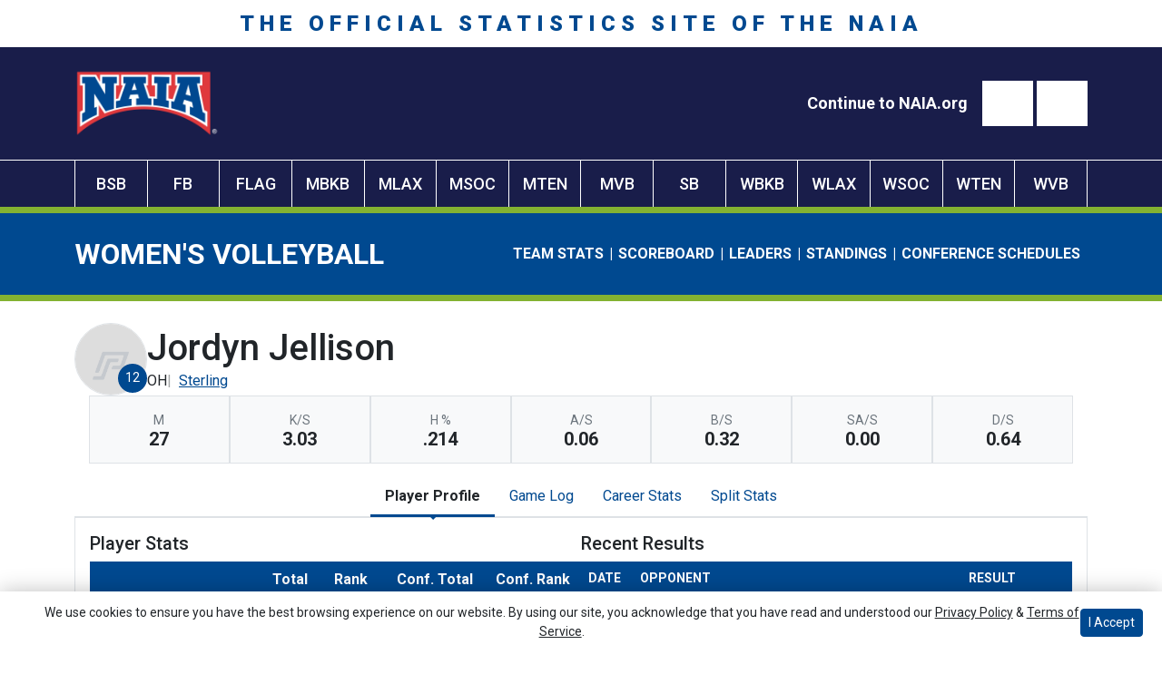

--- FILE ---
content_type: text/html; charset=UTF-8
request_url: https://naiastats.prestosports.com/sports/wvball/2022-23/players/jordynjellisonchqs
body_size: 20989
content:






<!doctype html>
<html lang="en" class="internal-page" data-theme-2="naiastats">
    <head>
        <!-- no rum header -->
        
        






<title> NAIA Stats</title>
<meta property="description"  content="NAIA Stats"  />
<meta charset="utf-8">
<meta content="IE=edge" http-equiv="X-UA-Compatible">
<meta name="viewport" content="width=device-width, minimum-scale=1, initial-scale=1">
<meta name="profile-site-logo" content="/assets/images/NAIA_Bridge_logo_whiteR.png">
<meta name="theme-primary-color" content="#004990">
<meta name="theme-secondary-color" content="#191d4a">

<link rel="apple-touch-icon" sizes="180x180" href="/assets/favicons/apple-touch-icon.png">
<link rel="icon" type="image/png" sizes="48x48" href="/assets/favicons/favicon-48x48.png">
<link rel="manifest" href="/assets/favicons/site.webmanifest">
<link rel="mask-icon" href="/assets/favicons/safari-pinned-tab.svg" color="#004990">
<link rel="shortcut icon" href="/assets/favicons/favicon.ico">
<meta name="msapplication-TileColor" content="#004990">
<meta name="msapplication-config" content="/assets/favicons/browserconfig.xml">
<meta name="theme-color" content="#004990"> 
<link href="https://cdn.jsdelivr.net/npm/bootstrap@5.2.3/dist/css/bootstrap.min.css" rel="stylesheet" crossorigin="anonymous">
<link rel="stylesheet" type="text/css" href="https://theme-assets.prestosports.com/theme-assets/generic/assets/css/slick.min.css"/>

<link rel="preconnect" href="https://fonts.googleapis.com">
<link rel="preconnect" href="https://fonts.gstatic.com" crossorigin>
<link href="https://fonts.googleapis.com/css2?family=Roboto+Slab:wght@100;200;300;400;500;600;700;800;900&family=Roboto:ital,wght@0,100;0,300;0,400;0,500;0,700;0,900;1,100;1,300;1,400;1,500;1,700;1,900&display=swap" rel="stylesheet">
<link rel="stylesheet" type="text/css" href="https://presto-sport-static.s3.amazonaws.com/fonts/fontawesome-kit-pro-6.0.0/css/all.min.css" /> <link rel="stylesheet" type="text/css" href="https://presto-sport-static.s3.amazonaws.com/fonts/fontawesome-kit-pro-7.0.0/css/all.min.css" />



<style>
:root {
  --heading-font-family:'Roboto Slab', serif;
  --body-font-family:'Roboto', sans-serif;
  --bs-font-sans-serif:'Roboto', sans-serif;
  --bs-body-font-family:'Roboto', sans-serif;
  --fa-family:'Font Awesome 7 Pro';
  --fa-family-brands:'Font Awesome 7 Brands';
}
</style> 




<style>
:root {
	 --bs-primary:#004990;
	 --bs-primary-rgb:0, 73, 144;
	 --bs-secondary:#191d4a;
	 --bs-secondary-rgb:25, 29, 74;
	 --bs-tertiary:#83b231;
	 --bs-tertiary-rgb:131, 178, 49;
	 --bs-link-color:#004990;
	 --bs-link-hover-color:#004990;
	 --bs-accordion-active-color:#004990;
	 --bs-accordion-active-bg:rgba(0, 73, 144, 0.05);
	 --bs-accordion-btn-focus-border-color:rgba(0, 73, 144, 0.35);
	 --bs-accordion-btn-focus-box-shadow:0 0 0 0.25rem rgba(0, 73, 144, 0.25);
	 --ps-site-width:1600px;
	 --site-logo-bg-url:url(/assets/images/NAIA_Bridge_logo_whiteR.png);
}
</style> 
<link rel="stylesheet" type="text/css" href="https://theme-assets.prestosports.com/theme-assets/generic/assets/css/bootstrap-negative-margins.css"/>
<link rel="stylesheet" type="text/css" href="https://theme-assets.prestosports.com/theme-assets/generic/assets/css/slick-theme-bs5.css"/>
<link rel="stylesheet" type="text/css" href="https://theme-assets.prestosports.com/theme-assets/generic/assets/css/global-reset.css" />
<link rel="stylesheet" type="text/css" href="https://theme-assets.prestosports.com/theme-assets/generic/assets/css/global-theme-reset-bs5.css"/>
<link rel="stylesheet" type="text/css" href="https://theme-assets.prestosports.com/theme-assets/generic/assets/css/preloader.css"/>

<script src="https://cdnjs.cloudflare.com/ajax/libs/jquery/3.4.1/jquery.min.js" integrity="sha256-CSXorXvZcTkaix6Yvo6HppcZGetbYMGWSFlBw8HfCJo=" crossorigin="anonymous"></script>
<script src="https://cdn.jsdelivr.net/npm/bootstrap@5.2.3/dist/js/bootstrap.bundle.min.js" crossorigin="anonymous"></script>
<script src="https://stackpath.bootstrapcdn.com/bootlint/1.0.0/bootlint.min.js" integrity="sha384-N+BTm0BCfumqkjdZt552I0kBBcMzkYe8aWUaSqL13fGJEGVhOi0rljWKtlU6sC6Z" crossorigin="anonymous"></script>

<script type="text/javascript" src="https://theme-assets.prestosports.com/theme-assets/generic/assets/js/cookie-handler.js" defer></script>

<script type="text/javascript">
    var hn = window.location.hostname.includes("demo-") ? "demo-align.prestosports.com" : window.location.hostname;
    var nm = document.createElement('script');
    nm.defer = 'defer';
    nm.type = 'text/javascript';
    nm.src = 'https://cdn.thisiswaldo.com/static/js/' + hn;
    var node = document.getElementsByTagName('head')[0];
    node.insertBefore(nm, node.firstChild);
</script>
<script type="text/javascript" src="https://theme-assets.prestosports.com/theme-assets/generic/assets/js/newormedia-placements.js" defer></script>

<script src="https://unpkg.com/htmx.org@1.9.10" integrity="sha384-D1Kt99CQMDuVetoL1lrYwg5t+9QdHe7NLX/SoJYkXDFfX37iInKRy5xLSi8nO7UC" crossorigin="anonymous"></script>
<script src="https://unpkg.com/hyperscript.org@0.9.12"></script>



 


    
    
				
	<link rel="canonical" href="https://naiastats.prestosports.com/sports/wvball/2022-23/players/jordynjellisonchqs" />
    <meta property="fb:app_id" content="280467664480" />

        
        <meta name="twitter:card" content="summary_large_image" />
    <meta property="twitter:title"  content="NAIA Stats"  />
    <meta property="twitter:description"  content="NAIA Stats"  />
    <meta name="twitter:image" content="https://naiastats.prestosports.com/images/setup/thumbnail_default.jpg?max_width=1200&max_height=675" />
    <meta name="twitter:url" content="https://naiastats.prestosports.com/sports/wvball/2022-23/players/jordynjellisonchqs">

                    <meta property="og:locale" content="en_us" />
        <meta property="og:determiner" content="the">
        <meta property="og:title"  content="NAIA Stats"  />
        <meta property="dcterms.title"  content="NAIA Stats"  />
        <meta property="og:description"  content="NAIA Stats"  />
        <meta property="dcterms.description"  content="NAIA Stats"  />
                  <meta property="og:image" content="https://naiastats.prestosports.com/images/setup/thumbnail_default.jpg?max_width=1200&max_height=675" />
          <meta property="og:image:alt" content="NAIA Stats thumbnail" />
            
    <meta property="og:site_name" content="NAIA Stats" />
    <meta property="og:url" content="https://naiastats.prestosports.com/sports/wvball/2022-23/players/jordynjellisonchqs" />
    <meta property="dcterms.identifier" content="https://naiastats.prestosports.com/sports/wvball/2022-23/players/jordynjellisonchqs" />

            <meta property="og:type" content="website" />
    

 




        <link rel="stylesheet" href="/theme.css" type="text/css" />
        <link rel="stylesheet" href="/site.css" type="text/css" />
    </head>
    <body>
        <a href="#site-navigation" class="visually-hidden-focusable">Skip to navigation</a>
        <a href="#site-main" class="visually-hidden-focusable">Skip to content</a>
        <a href="#site-footer" class="visually-hidden-focusable">Skip to footer</a>
        
        
            





<header id="site-navigation" class="site-header text-white">
    <div class="container-fluid p-0 position-relative">
            <div class="site-title text-uppercase align-center bg-white text-primary py-2 d-none d-lg-block">
        <span class="fs-4">THE OFFICIAL STATISTICS SITE OF THE NAIA</span>
    </div>

            <div class="logo-bar bg-secondary text-white">
        <div class="container">
            <div class="d-flex justify-content-between py-4">

                                    <div class="site-logo">
        <a href="/"><img class="img-fluid" src="/assets/images/NAIA_Bridge_logo_whiteR.png" alt="NAIA Stats Logo" /></a>
    </div>


                                <div class="links d-flex align-items-center gap-3">
                    






































    <div class="ps-component component-nav layout-standard d-flex flex-column gap-3" id="component-nav-581">
                    
        










            <div class="layout-wrapper position-relative">
                            <ul class="nav ">
            <li>
            
              
    
    
            
    <a class="nav-link  " href="https://www.naia.org/"  target="_blank" data-match="false" data-currentdomain="https://naiastats.prestosports.com" data-requesturl="http://naiastats.prestosports.com/sports/wvball/2022-23/players/jordynjellisonchqs" data-requesturi="/sports/wvball/2022-23/players/jordynjellisonchqs" aria-label="Continue to NAIA.org">            <span class="label" aria-hidden="true">Continue to NAIA.org</span>
    </a>
        </li>
    </ul>

                    </div>
    </div>



       
    



                    




























    <div class="ps-component component-search layout-modal">
                                        <button type="button" class="btn btn-link" data-bs-toggle="modal" data-bs-target=".component-search-modal-535"><span class="fa-regular fa-magnifying-glass"></span><span class="visually-hidden">Search</span></button>
        <div class="modal component-search-modal-535" aria-hidden="true" tabindex="-1" >
        <div class="modal-dialog vertical-align site-search-modal modal-lg">
            <div class="modal-content bg-white text-dark">
                                    <div class="modal-header border-0 pb-0 text-white">
                        <div class="modal-title h5">Site Search</div>
                        <button type="button" class="btn-close btn-close btn-close-white" data-bs-dismiss="modal" aria-label="Close"></button>
                    </div>
                                <div class="modal-body">
                    <div class="row height d-flex justify-content-center align-items-center">
                        <div class="col-md-12">
                            <form action="/site-search" method="get" class="">
                                <div class="input-group mb-0">
                                    <label for="Search" class="visually-hidden">Search</label>
                                    <input id="Search" type="text" class="form-control form-control-lg rounded-start border-0" name="q" placeholder="Search...">
                                    <button type="submit" class="input-group-text btn btn-secondary">
                                        <span class="fa-regular fa-magnifying-glass me-2"></span>
                                        <span class="btn-text  visually-hidden ">Search</span>
                                    </button>
                                </div>
                            </form>
                        </div>
                    </div>
                </div>
                
            </div>
        </div>
    </div>

                                                    <button type="button" class="btn btn-link" data-bs-toggle="modal" data-bs-target=".component-search-modal-535"><span class="fa-regular fa-magnifying-glass"></span><span class="visually-hidden">Search</span></button>
        <div class="modal component-search-modal-535" aria-hidden="true" tabindex="-1" >
        <div class="modal-dialog vertical-align site-search-modal modal-lg">
            <div class="modal-content bg-white text-dark">
                                    <div class="modal-header border-0 pb-0 text-white">
                        <div class="modal-title h5">Site Search</div>
                        <button type="button" class="btn-close btn-close btn-close-white" data-bs-dismiss="modal" aria-label="Close"></button>
                    </div>
                                <div class="modal-body">
                    <div class="row height d-flex justify-content-center align-items-center">
                        <div class="col-md-12">
                            <form action="/site-search" method="get" class="">
                                <div class="input-group mb-0">
                                    <label for="Search" class="visually-hidden">Search</label>
                                    <input id="Search" type="text" class="form-control form-control-lg rounded-start border-0" name="q" placeholder="Search...">
                                    <button type="submit" class="input-group-text btn btn-secondary">
                                        <span class="fa-regular fa-magnifying-glass me-2"></span>
                                        <span class="btn-text  visually-hidden ">Search</span>
                                    </button>
                                </div>
                            </form>
                        </div>
                    </div>
                </div>
                
            </div>
        </div>
    </div>

                        </div>

<script>
    /* This snippet will move the modal to the body element
        to prevent the opacity modal-background from overlaying the modal itself.
     */
    $(document).ready(function(){
        $(".component-search-modal-535").appendTo("body");
    });
</script>



       
    



                </div>

            </div>
            
        </div>
    </div>

            <div class="primary-nav-wrapper text-white">
        <div class="container p-0">
            
                        <div id="site-nav" class="menu">
                




 






































    <div class="ps-component component-navbar-primary layout-standard" id="component-navbar-primary" data-module="theme-module/cssloader" data-stylesheet-url="https://theme-assets.prestosports.com/theme-assets/generic/assets/css/navbar-primary.css">
        <div class="layout-wrapper position-relative" data-module="https://theme-assets.prestosports.com/theme-assets/generic/assets/js/navbar-primary-accessibility.js">
                                <nav id="component-navbar-primary-602" class="navbar navbar-expand-lg navbar-dark bg-primary bg-transparent">
        <div class="container-fluid">
                            
            <div class="navbar-aside">
                                <button class="navbar-toggler x" type="button" data-bs-toggle="collapse" data-bs-target="#component-navbar-primary-602-collapse" aria-controls="navbarNavAltMarkup" aria-expanded="false" aria-label=" Toggle navigation ">
                    
                    <span class="icon-bar"></span>
                    <span class="icon-bar"></span>
                    <span class="icon-bar"></span>
                </button>
            </div>
            <div class="collapse navbar-collapse" id="component-navbar-primary-602-collapse">
                











	
<ul class="navbar-dark bg-primary bg-transparent navbar-nav " id="component-navbar-primary-602-parent-menu"  data-mega="false" data-flex="false" data-column="false" data-multicols="0" data-pageurl="/navbar-global" >
	
						
								
				
				
																																																																																																																																																																
				
				
				


        <li class="nav-item parent  ">
							                    <a class="nav-link    " href="https://www.naia.org/"  target="_blank"  aria-label="Go To NAIA.ORG">
													Go To NAIA.ORG
						                    </a>
											        </li>
	
						
								
				
				
																																																																																																																																																																
				
				
				


        <li class="nav-item parent  ">
							                    <a class="nav-link    " href="/sports/bsb/2025-26/teams"  aria-label="BSB">
													BSB
						                    </a>
											        </li>
	
						
								
				
				
																																																																																																																																																																
				
				
				


        <li class="nav-item parent  ">
							                    <a class="nav-link    " href="/sports/fball/2025-26/teams"  aria-label="FB">
													FB
						                    </a>
											        </li>
	
						
								
				
				
																																																																																																																																																																
				
				
				


        <li class="nav-item parent  ">
							                    <a class="nav-link    " href="/sports/flagfball/2025-26/teams"  aria-label="FLAG">
													FLAG
						                    </a>
											        </li>
	
						
								
				
				
																																																																																																																																																																
				
				
				


        <li class="nav-item parent  ">
							                    <a class="nav-link    " href="/sports/mbkb/2025-26/teams"  aria-label="MBKB">
													MBKB
						                    </a>
											        </li>
	
						
								
				
				
																																																																																																																																																																
				
				
				


        <li class="nav-item parent  ">
							                    <a class="nav-link    " href="/sports/mlax/2025-26/teams"  aria-label="MLAX">
													MLAX
						                    </a>
											        </li>
	
						
								
				
				
																																																																																																																																																																
				
				
				


        <li class="nav-item parent  ">
							                    <a class="nav-link    " href="/sports/msoc/2025-26/teams"  aria-label="MSOC">
													MSOC
						                    </a>
											        </li>
	
						
								
				
				
																																																																																																																																																																
				
				
				


        <li class="nav-item parent  ">
							                    <a class="nav-link    " href="/sports/mten/2025-26/teams"  aria-label="MTEN">
													MTEN
						                    </a>
											        </li>
	
						
								
				
				
																																																																																																																																																																
				
				
				


        <li class="nav-item parent  ">
							                    <a class="nav-link    " href="/sports/mvball/2025-26/teams"  aria-label="MVB">
													MVB
						                    </a>
											        </li>
	
						
								
				
				
																																																																																																																																																																
				
				
				


        <li class="nav-item parent  ">
							                    <a class="nav-link    " href="/sports/sball/2025-26/teams"  aria-label="SB">
													SB
						                    </a>
											        </li>
	
						
								
				
				
																																																																																																																																																																
				
				
				


        <li class="nav-item parent  ">
							                    <a class="nav-link    " href="/sports/wbkb/2025-26/teams"  aria-label="WBKB">
													WBKB
						                    </a>
											        </li>
	
						
								
				
				
																																																																																																																																																																
				
				
				


        <li class="nav-item parent  ">
							                    <a class="nav-link    " href="/sports/wlax/2025-26/teams"  aria-label="WLAX">
													WLAX
						                    </a>
											        </li>
	
						
								
				
				
																																																																																																																																																																
				
				
				


        <li class="nav-item parent  ">
							                    <a class="nav-link    " href="/sports/wsoc/2025-26/teams"  aria-label="WSOC">
													WSOC
						                    </a>
											        </li>
	
						
								
				
				
																																																																																																																																																																
				
				
				


        <li class="nav-item parent  ">
							                    <a class="nav-link    " href="/sports/wten/2025-26/teams"  aria-label="WTEN">
													WTEN
						                    </a>
											        </li>
	
						
								
				
				
																																																																																																																																																																
				
				
				


        <li class="nav-item parent  ">
							                    <a class="nav-link    " href="/sports/wvball/2025-26/teams"  aria-label="WVB">
													WVB
						                    </a>
											        </li>
	</ul>
		


                <div class="mobile-menu-footer d-lg-none d-flex flex-column align-items-center justify-content-center w-100 gap-3 text-center p-3">
                                            <div class="mmf-search w-100 ">




























    <div class="ps-component component-search layout-input">
                                        <form action="/site-search" method="get" class="">
        <div class="input-group mb-0">
            <label for="site-search-20" class="visually-hidden">Search</label>
            <input id="site-search-20" type="search" class="form-control form-control-sm border-end-0 border" name="q" placeholder="Search...">
            <button class="btn btn-link bg-white border" type="submit">
                <span class="fa fa-search fa-sm"></span>
                <span class="visually-hidden">search</span>
            </button>
        </div>
    </form>
                                                    <form action="/site-search" method="get" class="">
        <div class="input-group mb-0">
            <label for="site-search-20" class="visually-hidden">Search</label>
            <input id="site-search-20" type="search" class="form-control form-control-sm border-end-0 border" name="q" placeholder="Search...">
            <button class="btn btn-link bg-white border" type="submit">
                <span class="fa fa-search fa-sm"></span>
                <span class="visually-hidden">search</span>
            </button>
        </div>
    </form>
                        </div>

<script>
    /* This snippet will move the modal to the body element
        to prevent the opacity modal-background from overlaying the modal itself.
     */
    $(document).ready(function(){
        $(".component-search-modal-20").appendTo("body");
    });
</script>



       
    


 </div>
                                                                <div class="mmf-social w-100 border-top ">
                            <div class="mmf-social-inner mx-auto d-inline-block">
                                






































    <div class="ps-component component-nav layout-standard d-flex flex-column gap-3" id="component-nav-2">
                    <div class="layout-wrapper position-relative">
                            <ul class="nav ">
            <li>
            
              
    
    
            
    <a class="nav-link  " href="https://twitter.com/naia"  target="_blank" data-match="false" data-currentdomain="https://naiastats.prestosports.com" data-requesturl="http://naiastats.prestosports.com/sports/wvball/2022-23/players/jordynjellisonchqs" data-requesturi="/sports/wvball/2022-23/players/jordynjellisonchqs" aria-label="Twitter">    
                                                                                                                                                                                                                                                                                                                                                                                                                        
        <span class="fa-brands fa-twitter" aria-hidden="true"></span>
        <span class="d-none label" aria-hidden="true"> Twitter </span>
    </a>
        </li>
            <li>
            
              
    
    
            
    <a class="nav-link  " href="https://www.instagram.com/playnaia/"  target="_blank" data-match="false" data-currentdomain="https://naiastats.prestosports.com" data-requesturl="http://naiastats.prestosports.com/sports/wvball/2022-23/players/jordynjellisonchqs" data-requesturi="/sports/wvball/2022-23/players/jordynjellisonchqs" aria-label="Instagram">    
                                                                                                                                                                                                                                                                                                                                                                                                                        
        <span class="fa-brands fa-instagram" aria-hidden="true"></span>
        <span class="d-none label" aria-hidden="true"> Instagram </span>
    </a>
        </li>
            <li>
            
              
    
    
            
    <a class="nav-link  " href="https://www.facebook.com/PlayNAIA/"  target="_blank" data-match="false" data-currentdomain="https://naiastats.prestosports.com" data-requesturl="http://naiastats.prestosports.com/sports/wvball/2022-23/players/jordynjellisonchqs" data-requesturi="/sports/wvball/2022-23/players/jordynjellisonchqs" aria-label="Facebook">    
                                                                                                                                                                                                                                                                                                                                                                                                                        
        <span class="fa-brands fa-facebook" aria-hidden="true"></span>
        <span class="d-none label" aria-hidden="true"> Facebook </span>
    </a>
        </li>
            <li>
            
              
    
    
            
    <a class="nav-link  " href="https://www.youtube.com/user/PlayNAIA"  target="_blank" data-match="false" data-currentdomain="https://naiastats.prestosports.com" data-requesturl="http://naiastats.prestosports.com/sports/wvball/2022-23/players/jordynjellisonchqs" data-requesturi="/sports/wvball/2022-23/players/jordynjellisonchqs" aria-label="YouTube">    
                                                                                                                                                                                                                                                                                                                                                                                                                        
        <span class="fa-brands fa-youtube" aria-hidden="true"></span>
        <span class="d-none label" aria-hidden="true"> YouTube </span>
    </a>
        </li>
            <li>
            
              
    
    
            
    <a class="nav-link  " href="https://www.linkedin.com/company/naia/"  target="_blank" data-match="false" data-currentdomain="https://naiastats.prestosports.com" data-requesturl="http://naiastats.prestosports.com/sports/wvball/2022-23/players/jordynjellisonchqs" data-requesturi="/sports/wvball/2022-23/players/jordynjellisonchqs" aria-label="LinkedIn">    
                                                                                                                                                                                                                                                                                                                                                                                                                        
        <span class="fa-brands fa-linkedin" aria-hidden="true"></span>
        <span class="d-none label" aria-hidden="true"> LinkedIn </span>
    </a>
        </li>
    </ul>

                    </div>
    </div>



       
    



                            </div>
                        </div>
                                    </div>

                
            </div>
                    </div>
    </nav>

                    </div>
    </div>



   	
	



            </div>
            
    </div>

            
                
        
        
        

            <div class="secondary-navigation bg-primary">
            <div class="container p-0">
                




 






































    <div class="ps-component component-navbar-secondary layout-standard" id="component-navbar-secondary-754" data-module="theme-module/cssloader" data-stylesheet-url="https://theme-assets.prestosports.com/theme-assets/generic/assets/css/navbar-secondary.css">
        <div class="layout-wrapper position-relative">
                                <nav class="navbar navbar-secondary navbar-expand navbar-dark bg-primary bg-transparent" data-module="/navbar-flex.js">
        <div class=" container ">
                                            <span class="navbar-brand navbar-page-title d-block">Women's Volleyball </span>
            
                
                <button class="navbar-toggler" type="button" data-bs-toggle="collapse" data-bs-target="#component-navbar-secondary" aria-controls="component-navbar-secondary" aria-expanded="false" aria-label="Toggle navigation">
        <span class="fas fa-bars" aria-hidden="true" aria-label="More"></span>
    </button>

            <div class="collapse navbar-collapse justify-content-end" >
                <ul class="navbar-nav align-self-end d-flex flex-wrap navbar-flex-autocollapse" id="component-navbar-secondary-754">
                                        <li class="nav-item item-1">
            <a class="nav-link " href="/sports/wvball/2025-26/teams">Team Stats</a>
        </li>
                            <li class="nav-item item-2">
            <a class="nav-link " href="/sports/wvball/scoreboard">Scoreboard</a>
        </li>
                            <li class="nav-item item-3">
            <a class="nav-link " href="/sports/wvball/2025-26/leaders">Leaders</a>
        </li>
                            <li class="nav-item item-4">
            <a class="nav-link " href="/sports/wvball/2025-26/standings">Standings</a>
        </li>
                            <li class="nav-item item-5">
            <a class="nav-link " href="/sports/wvball/2025-26/schedule">Conference Schedules</a>
        </li>
                    <li class="nav-item dropdown d-none flexible-menu">
        <a class="nav-link" href="#" id="component-navbar-secondary-754-dropdownMenu" role="button" data-bs-toggle="dropdown" data-bs-toggle="dropdown" aria-haspopup="true" aria-expanded="false">
            <span class="fas fa-bars" aria-hidden="true" aria-label="More"></span>
            <span class="sr-only">More</span>
        </a>
        <ul class="dropdown-menu text-left dropdown-menu-right flexible-dropdown-menu navbar-dark bg-primary nowrap" aria-labelledby="component-navbar-secondary-754-dropdownMenu"></ul>
    </li>
                </ul>
            </div>
        </div>
    </nav>

                    </div>
    </div>



   	
	



            </div>
        </div>
    
    </div>
</header>

 
    
    




                        <!-- 728x90/970x90/970x250/300x250/320x50 -->
            <div id="waldo-tag-banner"></div>
                    
        <main id="site-main">
            <div class="container py-lg-4 py-3">
                <div class="d-flex flex-column align-items-between justify-content-center w-100 gap-3">
                                        <div class="body-middle w-100"><script>
    let headshots = [];
            
            
                        headshots.push({ "uni": 1, "name": "Rajhane Mccray", "short_name": "R. Mccray", "headshot": "/images/setup/headshot_default.jpg", "attrs": "{height=5'6', last_name=Mccray, first_name=Rajhane, year=Fr., number=1, hometown=Tifton, GA}" });
                    
            
                        headshots.push({ "uni": 3, "name": "Asya Harley", "short_name": "A. Harley", "headshot": "/images/setup/headshot_default.jpg", "attrs": "{height=5'5', last_name=Harley, first_name=Asya, year=Sr., number=3, hometown=Greenville, SC}" });
                    
            
                        headshots.push({ "uni": 4, "name": "Shamya Fleming", "short_name": "S. Fleming", "headshot": "/images/setup/headshot_default.jpg", "attrs": "{height=5'6, last_name=Fleming, first_name=Shamya, year=SR, number=4, hometown=Orangeburg, SC}" });
                    
            
                        headshots.push({ "uni": 10, "name": "Loyal'tee Mckinzie", "short_name": "L. Mckinzie", "headshot": "/images/setup/headshot_default.jpg", "attrs": "{height=5'8', last_name=Mckinzie, first_name=Loyal'tee, year=Fr., number=10, hometown=Atlanta, GA}" });
                    
            
                        headshots.push({ "uni": 12, "name": "Jada Teasley", "short_name": "J. Teasley", "headshot": "/images/setup/headshot_default.jpg", "attrs": "{height=5'10', last_name=Teasley, first_name=Jada, year=Fr., number=12, hometown=Columbia, SC}" });
                    
            
                        headshots.push({ "uni": 13, "name": "Zelena Frierson", "short_name": "Z. Frierson", "headshot": "/images/setup/headshot_default.jpg", "attrs": "{height=5'4', last_name=Frierson, first_name=Zelena, year=FR, number=13, hometown=Sumter, SC}" });
                    
            
                        headshots.push({ "uni": 15, "name": "Azaria Green", "short_name": "A. Green", "headshot": "/images/setup/headshot_default.jpg", "attrs": "{height=5'8', last_name=Green, first_name=Azaria, year=FR, number=15, hometown=Stone Mountain, GA}" });
                    
            
                        headshots.push({ "uni": 20, "name": "Olivia Brooks", "short_name": "O. Brooks", "headshot": "/images/setup/headshot_default.jpg", "attrs": "{height=5'7', last_name=Brooks, first_name=Olivia, year=Fr, number=20, hometown=Columbia, SC}" });
            </script>









 
 
 
 
 
 
 
 







<div class="page-content player-stats">
	<div class="d-flex flex-column justify-content-between gap-3">
		<div class="bnt-heading">
			<div class="bnt-main d-flex flex-column flex-grow-1 gap-3">
				<div class="bnt-name-info">
					<div class="d-flex align-items-center justify-content-between gap-3">
						<div class="bnt-left">
							<div class="bnt-headshot position-relative" style="width:5rem;">
																																																																																																																																																																																											<div class="ratio ratio-1x1 rounded-circle overflow-hidden img-thumbnail">
		<span class="align-content-center">
			<img src="/info/images/default-headshot.png?max_height=576&max_width=576&crop=1" alt="Jordyn Jellison" class="img-fluid h-auto" />
		</span>
	</div>
																									<div class="jersey-number-overlay d-inline-block position-absolute bottom-0 end-0 lh-1">
										<span class="number d-inline-block small text-center bg-primary text-white rounded-circle lh-1 overflow-hidden p-2" style="width:2rem; height:2rem;">
											12
										</span>
									</div>
															</div>
						</div>
						<div class="bnt-name-info-main flex-grow-1">
							<div class="d-flex flex-column aling-items-center justify-content-between gap-3">
								<div class="player-attributes">
									<h1 class="m-0 p-0">
										Jordyn Jellison
									</h1>
									<ul class="list-unstyled list-inline-pipes d-flex align-items-center justify-content-start gap-2 m-0 w-100">
																					<li><span>OH</span></li>
																				<li><a href="../teams?id=5wtfvdaci9y2yyg7" aria-label="Team Stats - Sterling">Sterling</a></li>
									</ul>
								</div>
							</div>
						</div>
																								</div>
				</div>
				<div class="bnt-highlights mx-3">
					            <div class="d-flex flex-wrap bg-light">
                                <div class="flex-fill border p-3 text-center" style="min-width:100px">
                <div class="text-uppercase fw-normal small text-muted">m</div>
                <div class="p-0 m-0 fs-5 fw-bold lh-1">27</div>
            </div>
                                                            <div class="flex-fill border p-3 text-center" style="min-width:100px">
                <div class="text-uppercase fw-normal small text-muted">k/s</div>
                <div class="p-0 m-0 fs-5 fw-bold lh-1">3.03</div>
            </div>
                                                            <div class="flex-fill border p-3 text-center" style="min-width:100px">
                <div class="text-uppercase fw-normal small text-muted">h %</div>
                <div class="p-0 m-0 fs-5 fw-bold lh-1">.214</div>
            </div>
                                                            <div class="flex-fill border p-3 text-center" style="min-width:100px">
                <div class="text-uppercase fw-normal small text-muted">a/s</div>
                <div class="p-0 m-0 fs-5 fw-bold lh-1">0.06</div>
            </div>
                                                            <div class="flex-fill border p-3 text-center" style="min-width:100px">
                <div class="text-uppercase fw-normal small text-muted">b/s</div>
                <div class="p-0 m-0 fs-5 fw-bold lh-1">0.32</div>
            </div>
                                                            <div class="flex-fill border p-3 text-center" style="min-width:100px">
                <div class="text-uppercase fw-normal small text-muted">sa/s</div>
                <div class="p-0 m-0 fs-5 fw-bold lh-1">0.00</div>
            </div>
                                                            <div class="flex-fill border p-3 text-center" style="min-width:100px">
                <div class="text-uppercase fw-normal small text-muted">d/s</div>
                <div class="p-0 m-0 fs-5 fw-bold lh-1">0.64</div>
            </div>
        		</div>
	
				</div>
			</div>
		</div>
	</div>


	<div class="tabs-container my-3">

			
	<div class="tab-nav">
		<ul class="nav nav-tabs nav-tabs-responsive d-flex with-arrow lined flex-row text-nowrap justify-content-center gap-3" id="bio-network-tabs" role="tablist">
						<li class="nav-item">
		<a href="/sports/wvball/2022-23/players/jordynjellisonchqs?view=profile" class="nav-link text-nowrap active" role="tab" data-bs-toggle="tab" data-bs-target="#profile" aria-selected="true" aria-controls="profile">Player Profile</a>
	</li>
					<li class="nav-item">
		<a href="/sports/wvball/2022-23/players/jordynjellisonchqs?view=gamelog" class="nav-link text-nowrap" role="tab" data-bs-toggle="tab" data-bs-target="#gamelog" aria-selected="true" aria-controls="gamelog">Game Log</a>
	</li>
									<li class="nav-item">
		<a href="/sports/wvball/2022-23/players/jordynjellisonchqs?view=career" class="nav-link text-nowrap" role="tab" data-bs-toggle="tab" data-bs-target="#career" aria-selected="true" aria-controls="career">Career Stats</a>
	</li>
								<li class="nav-item">
		<a href="/sports/wvball/2022-23/players/jordynjellisonchqs?view=splits" class="nav-link text-nowrap" role="tab" data-bs-toggle="tab" data-bs-target="#splits" aria-selected="true" aria-controls="splits">Split Stats</a>
	</li>
		</ul>
    </div>


    	<div class="tab-content p-3 border">

    		    		<div 		
	class="tab-pane active" role="tabpanel" id="profile"
>
    			<div class="d-flex flex-column flex-md-row align-items-top justify-content-center gap-3">
    				<div class="flex-grow-1 flex-shrink-1 col-12 col-md-6">
    					<h5>Player Stats</h5>
    					





<div class="table-responsive-via-datatables">
    <table class="table table-hover nowrap w-100" data-searching="false" data-ordering="false" data-paging="false" data-info="false" data-filtering="false" data-module="https://theme-assets.prestosports.com/theme-assets/generic/assets/js/table-sort-bs.js">
            <thead class="thead-dark">
                <tr>
                    <th class="w-auto">&nbsp</th>
                    <th scope="col" class="text-center">Total</th>
                    <th class="text-center">Rank</th>
                                            <th scope="col" class="text-center">Conf. Total</th>
                        <th class="text-center">Conf. Rank</th>
                                     </tr>
            </thead>

                
                        <tr>
                                    <td class="text-nowrap"><a href="../players?sort=gp">Matches</a></td>
                    <td class="text-center text-nowrap">
                                                    27
                                            </td>
                    <td class="text-center text-nowrap">
                                                    1279th
                                            </td>

                                            <td class="text-center text-nowrap">
                                                        12
                                                    </td>
                        <td class="text-center text-nowrap">
                                                        1841st
                                                    </td>
                     
                               </tr>
        
                        <tr>
                                    <td class="text-nowrap"><a href="../players?sort=sp">Sets</a></td>
                    <td class="text-center text-nowrap">
                                                    99
                                            </td>
                    <td class="text-center text-nowrap">
                                                    1069th
                                            </td>

                                            <td class="text-center text-nowrap">
                                                        42
                                                    </td>
                        <td class="text-center text-nowrap">
                                                        1670th
                                                    </td>
                     
                               </tr>
        
                        <tr>
                                    <td class="text-nowrap"><a href="../players?sort=k">Kills</a></td>
                    <td class="text-center text-nowrap">
                                                    300
                                            </td>
                    <td class="text-center text-nowrap">
                                                    185th
                                            </td>

                                            <td class="text-center text-nowrap">
                                                        129
                                                    </td>
                        <td class="text-center text-nowrap">
                                                        360th
                                                    </td>
                     
                               </tr>
        
                        <tr>
                                    <td class="text-nowrap"><a href="../players?sort=kps">Kills per set</a></td>
                    <td class="text-center text-nowrap">
                                                    3.03
                                            </td>
                    <td class="text-center text-nowrap">
                                                    117th
                                            </td>

                                            <td class="text-center text-nowrap">
                                                        3.07
                                                    </td>
                        <td class="text-center text-nowrap">
                                                        127th
                                                    </td>
                     
                               </tr>
        
                        <tr>
                                    <td class="text-nowrap"><a href="../players?sort=e">Errors</a></td>
                    <td class="text-center text-nowrap">
                                                    131
                                            </td>
                    <td class="text-center text-nowrap">
                                                    207th
                                            </td>

                                            <td class="text-center text-nowrap">
                                                        65
                                                    </td>
                        <td class="text-center text-nowrap">
                                                        289th
                                                    </td>
                     
                               </tr>
        
                        <tr>
                                    <td class="text-nowrap"><a href="../players?sort=ta">Total Attacks</a></td>
                    <td class="text-center text-nowrap">
                                                    789
                                            </td>
                    <td class="text-center text-nowrap">
                                                    254th
                                            </td>

                                            <td class="text-center text-nowrap">
                                                        383
                                                    </td>
                        <td class="text-center text-nowrap">
                                                        359th
                                                    </td>
                     
                               </tr>
        
                        <tr>
                                    <td class="text-nowrap"><a href="../players?sort=taps">Total Attacks per set</a></td>
                    <td class="text-center text-nowrap">
                                                    7.97
                                            </td>
                    <td class="text-center text-nowrap">
                                                    219th
                                            </td>

                                            <td class="text-center text-nowrap">
                                                        9.12
                                                    </td>
                        <td class="text-center text-nowrap">
                                                        122nd
                                                    </td>
                     
                               </tr>
        
                        <tr>
                                    <td class="text-nowrap"><a href="../players?sort=hpt">Hitting Percentage</a></td>
                    <td class="text-center text-nowrap">
                                                    .214
                                            </td>
                    <td class="text-center text-nowrap">
                                                    343rd
                                            </td>

                                            <td class="text-center text-nowrap">
                                                        .167
                                                    </td>
                        <td class="text-center text-nowrap">
                                                        607th
                                                    </td>
                     
                               </tr>
        
                        <tr>
                                    <td class="text-nowrap"><a href="../players?sort=a">Assists</a></td>
                    <td class="text-center text-nowrap">
                                                    6
                                            </td>
                    <td class="text-center text-nowrap">
                                                    1792nd
                                            </td>

                                            <td class="text-center text-nowrap">
                                                        0
                                                    </td>
                        <td class="text-center text-nowrap">
                                                        2685th
                                                    </td>
                     
                               </tr>
        
                        <tr>
                                    <td class="text-nowrap"><a href="../players?sort=aps">Assists per set</a></td>
                    <td class="text-center text-nowrap">
                                                    0.06
                                            </td>
                    <td class="text-center text-nowrap">
                                                    1710th
                                            </td>

                                            <td class="text-center text-nowrap">
                                                        0.00
                                                    </td>
                        <td class="text-center text-nowrap">
                                                        2225th
                                                    </td>
                     
                               </tr>
        
                        <tr>
                                    <td class="text-nowrap"><a href="../players?sort=svta">Service Total Attempts</a></td>
                    <td class="text-center text-nowrap">
                                                    1
                                            </td>
                    <td class="text-center text-nowrap">
                                                    2852nd
                                            </td>

                                            <td class="text-center text-nowrap">
                                                        1
                                                    </td>
                        <td class="text-center text-nowrap">
                                                        2447th
                                                    </td>
                     
                               </tr>
        
                        <tr>
                                    <td class="text-nowrap"><a href="../players?sort=sa">Service Aces</a></td>
                    <td class="text-center text-nowrap">
                                                    0
                                            </td>
                    <td class="text-center text-nowrap">
                                                    2395th
                                            </td>

                                            <td class="text-center text-nowrap">
                                                        0
                                                    </td>
                        <td class="text-center text-nowrap">
                                                        2026th
                                                    </td>
                     
                               </tr>
        
                        <tr>
                                    <td class="text-nowrap"><a href="../players?sort=se">Service Errors</a></td>
                    <td class="text-center text-nowrap">
                                                    0
                                            </td>
                    <td class="text-center text-nowrap">
                                                    2617th
                                            </td>

                                            <td class="text-center text-nowrap">
                                                        0
                                                    </td>
                        <td class="text-center text-nowrap">
                                                        2276th
                                                    </td>
                     
                               </tr>
        
                        <tr>
                                    <td class="text-nowrap"><a href="../players?sort=saps">Service Aces per set</a></td>
                    <td class="text-center text-nowrap">
                                                    0.00
                                            </td>
                    <td class="text-center text-nowrap">
                                                    1866th
                                            </td>

                                            <td class="text-center text-nowrap">
                                                        0.00
                                                    </td>
                        <td class="text-center text-nowrap">
                                                        1722nd
                                                    </td>
                     
                               </tr>
        
                        <tr>
                                    <td class="text-nowrap"><a href="../players?sort=rta">Receptions</a></td>
                    <td class="text-center text-nowrap">
                                                    10
                                            </td>
                    <td class="text-center text-nowrap">
                                                    2031st
                                            </td>

                                            <td class="text-center text-nowrap">
                                                        2
                                                    </td>
                        <td class="text-center text-nowrap">
                                                        2380th
                                                    </td>
                     
                               </tr>
        
                        <tr>
                                    <td class="text-nowrap"><a href="../players?sort=re">Reception Errors</a></td>
                    <td class="text-center text-nowrap">
                                                    3
                                            </td>
                    <td class="text-center text-nowrap">
                                                    1547th
                                            </td>

                                            <td class="text-center text-nowrap">
                                                        0
                                                    </td>
                        <td class="text-center text-nowrap">
                                                        2020th
                                                    </td>
                     
                               </tr>
        
                        <tr>
                                    <td class="text-nowrap"><a href="../players?sort=d">Digs</a></td>
                    <td class="text-center text-nowrap">
                                                    63
                                            </td>
                    <td class="text-center text-nowrap">
                                                    1568th
                                            </td>

                                            <td class="text-center text-nowrap">
                                                        25
                                                    </td>
                        <td class="text-center text-nowrap">
                                                        1796th
                                                    </td>
                     
                               </tr>
        
                        <tr>
                                    <td class="text-nowrap"><a href="../players?sort=dps">Digs per set</a></td>
                    <td class="text-center text-nowrap">
                                                    0.64
                                            </td>
                    <td class="text-center text-nowrap">
                                                    1582nd
                                            </td>

                                            <td class="text-center text-nowrap">
                                                        0.60
                                                    </td>
                        <td class="text-center text-nowrap">
                                                        1652nd
                                                    </td>
                     
                               </tr>
        
                        <tr>
                                    <td class="text-nowrap"><a href="../players?sort=bs">Block Solo</a></td>
                    <td class="text-center text-nowrap">
                                                    3
                                            </td>
                    <td class="text-center text-nowrap">
                                                    1031st
                                            </td>

                                            <td class="text-center text-nowrap">
                                                        1
                                                    </td>
                        <td class="text-center text-nowrap">
                                                        1077th
                                                    </td>
                     
                               </tr>
        
                        <tr>
                                    <td class="text-nowrap"><a href="../players?sort=ba">Block Assist</a></td>
                    <td class="text-center text-nowrap">
                                                    29
                                            </td>
                    <td class="text-center text-nowrap">
                                                    747th
                                            </td>

                                            <td class="text-center text-nowrap">
                                                        13
                                                    </td>
                        <td class="text-center text-nowrap">
                                                        885th
                                                    </td>
                     
                               </tr>
        
                        <tr>
                                    <td class="text-nowrap"><a href="../players?sort=bt">Block Total</a></td>
                    <td class="text-center text-nowrap">
                                                    32
                                            </td>
                    <td class="text-center text-nowrap">
                                                    834th
                                            </td>

                                            <td class="text-center text-nowrap">
                                                        14
                                                    </td>
                        <td class="text-center text-nowrap">
                                                        986th
                                                    </td>
                     
                               </tr>
        
                        <tr>
                                    <td class="text-nowrap"><a href="../players?sort=bps">Blocks per set</a></td>
                    <td class="text-center text-nowrap">
                                                    0.32
                                            </td>
                    <td class="text-center text-nowrap">
                                                    912th
                                            </td>

                                            <td class="text-center text-nowrap">
                                                        0.33
                                                    </td>
                        <td class="text-center text-nowrap">
                                                        875th
                                                    </td>
                     
                               </tr>
        
                        <tr>
                                    <td class="text-nowrap"><a href="../players?sort=be">Block Errors</a></td>
                    <td class="text-center text-nowrap">
                                                    3
                                            </td>
                    <td class="text-center text-nowrap">
                                                    804th
                                            </td>

                                            <td class="text-center text-nowrap">
                                                        1
                                                    </td>
                        <td class="text-center text-nowrap">
                                                        851st
                                                    </td>
                     
                               </tr>
        
                        <tr>
                                    <td class="text-nowrap"><a href="../players?sort=bhe">Ball Handling Errors</a></td>
                    <td class="text-center text-nowrap">
                                                    1
                                            </td>
                    <td class="text-center text-nowrap">
                                                    881st
                                            </td>

                                            <td class="text-center text-nowrap">
                                                        1
                                                    </td>
                        <td class="text-center text-nowrap">
                                                        550th
                                                    </td>
                     
                               </tr>
        
                        <tr>
                                    <td class="text-nowrap"><a href="../players?sort=pts">Points</a></td>
                    <td class="text-center text-nowrap">
                                                    317.5
                                            </td>
                    <td class="text-center text-nowrap">
                                                    262nd
                                            </td>

                                            <td class="text-center text-nowrap">
                                                        136.5
                                                    </td>
                        <td class="text-center text-nowrap">
                                                        492nd
                                                    </td>
                     
                               </tr>
        
                        <tr>
                                    <td class="text-nowrap"><a href="../players?sort=ptsps">Points per set</a></td>
                    <td class="text-center text-nowrap">
                                                    3.2
                                            </td>
                    <td class="text-center text-nowrap">
                                                    181st
                                            </td>

                                            <td class="text-center text-nowrap">
                                                        3.3
                                                    </td>
                        <td class="text-center text-nowrap">
                                                        191st
                                                    </td>
                     
                               </tr>
        
                        <tr>
                                    <td class="text-nowrap"><a href="../players?sort=ms">Matches started</a></td>
                    <td class="text-center text-nowrap">
                                                    10
                                            </td>
                    <td class="text-center text-nowrap">
                                                    1475th
                                            </td>

                                            <td class="text-center text-nowrap">
                                                        2
                                                    </td>
                        <td class="text-center text-nowrap">
                                                        1856th
                                                    </td>
                     
                               </tr>
             </table>
</div>

    				</div>
					<div class="flex-grow-1 flex-shrink-1 col-12 col-md-6">
						<h5>Recent Results</h5>
							<div class="stats-container table-responsive-via-datatables">
        <table class="table table-hover nowrap w-100" data-searching="false" data-ordering="false" data-paging="false" data-info="false" data-filtering="false" data-buttons="true" data-module="https://theme-assets.prestosports.com/theme-assets/generic/assets/js/table-sort-bs.js">
            <thead class="thead-dark">
                <tr>
                    <th class="text-uppercase w-1">Date</th>
                    <th class="text-uppercase text-start">Opponent</th>
                    <th scope="col" class="text-center text-uppercase">Result</th>
                </tr>
            </thead>
    		    		    			    			    		    			    			    		    			    			    		    			    			    		    			    			    		    			    			    		    			    			    		    			    			    		    			    			    		    			    			    		    			    			    		    			    			    		    			    			    		    			    			    		    			    			    		    			    			    		    			    			    		    			    			    		    			    			    		    			    			    		    			    			    		    			    			    		    			    			    		    			    			    		    			    			    		    			    			    		    			    			    		
    		    		
    		    			    		    			    		    			    		    			    		    			    		    			    		    			    		    			    		    			    		    			    		    			    		    			    		    			    		    			    		    			    		    			    		    			    		    			    		    			    		    			    		    			    		    			    				<tr>
    					<td class="text-nowrap text-start">Oct 19</td>
    					<td class="text-nowrap text-start">
    						 at
    						    						Ottawa (Kan.)
    					</td>
    					<td class="text-nowrap text-center">
    						    							    								<a                 aria-label="Women's Volleyball event: October 19 07:00 PM: at Ottawa (Kan.): Box Score"
 href="../boxscores/20221019_fmz9.xml">L, 3-0</a>
    							    						    					</td>
    				</tr>
    			    		    			    				<tr>
    					<td class="text-nowrap text-start">Oct 22</td>
    					<td class="text-nowrap text-start">
    						 at
    						    						York (NE)
    					</td>
    					<td class="text-nowrap text-center">
    						    							    								<a                 aria-label="Women's Volleyball event: October 22 04:00 PM: at York (NE): Box Score"
 href="../boxscores/20221022_7i6j.xml">L, 3-0</a>
    							    						    					</td>
    				</tr>
    			    		    			    				<tr>
    					<td class="text-nowrap text-start">Oct 25</td>
    					<td class="text-nowrap text-start">
    						 at
    						    						Saint Mary
    					</td>
    					<td class="text-nowrap text-center">
    						    							    								<a                 aria-label="Women's Volleyball event: October 25 07:00 PM: at Saint Mary: Box Score"
 href="../boxscores/20221025_ma5z.xml">L, 3-2</a>
    							    						    					</td>
    				</tr>
    			    		    			    				<tr>
    					<td class="text-nowrap text-start">Oct 28</td>
    					<td class="text-nowrap text-start">
    						    						Tabor
    					</td>
    					<td class="text-nowrap text-center">
    						    							    								<a                 aria-label="Women's Volleyball event: October 28 07:00 PM: vs. Tabor: Box Score"
 href="../boxscores/20221028_yzsy.xml">W, 3-2</a>
    							    						    					</td>
    				</tr>
    			    		    			    				<tr>
    					<td class="text-nowrap text-start">Nov 5</td>
    					<td class="text-nowrap text-start">
    						    						Bethel (KS)
    					</td>
    					<td class="text-nowrap text-center">
    						    							    								<a                 aria-label="Women's Volleyball event: November 5 07:00 PM: vs. Bethel (KS): Box Score"
 href="../boxscores/20221105_o3vd.xml">L, 3-0</a>
    							    						    					</td>
    				</tr>
    			    		    			    				<tr>
    					<td class="text-nowrap text-start">Nov 8</td>
    					<td class="text-nowrap text-start">
    						 at
    						    						Friends (KS)
    					</td>
    					<td class="text-nowrap text-center">
    						    							    								<a                 aria-label="Women's Volleyball event: November 8 07:00 PM: at Friends (KS): Box Score"
 href="../boxscores/20221108_kbkt.xml">L, 3-0</a>
    							    						    					</td>
    				</tr>
    			    		    	</table>
	</div>

					</div>
    			</div>

                
                
                    				<div class="my-3"></div>
                
									<!-- Individual Player Page, ad unit is placed below recent results on Desktop and Mobile -->
					<div id="waldo-tag-25894" class="p-3 text-center"></div>
				    		</div> 
    		            
    		<div 		
	class="tab-pane fade" role="tabpanel" id="gamelog"
>
    			    																
	<div class="d-flex flex-row text-nowrap align-items-center justify-content-center">
		<div class="secondary-tab-select-container flex-fill">
			<select class="tab-nav-select-helper form-select" id="gamelog-subtabs-select" aria-label="Choose a stat group">
									<option value="#gamelog-of"  selected >			Offense
	</option>
									<option value="#gamelog-df" >			Defense
	</option>
									<option value="#gamelog-sr" >			Serve/Receive
	</option>
							</select>
			<script>
				$('.tab-nav-select-helper').on('change', function(e) {
					var id = $(this).val();
					$('a[data-bs-target="' + id + '"]').tab('show');
				});
			</script>
		</div>
	</div>

	<ul class="d-none nav nav-tabs nav-tabs-responsive d-flex with-arrow lined flex-row text-nowrap justify-content-start gap-3" role="tablist" id="gamelog-subtabs">
											<li class="nav-item">
				<a href="#gamelog-of" class="nav-link active" id="gamelog-of-tab" data-bs-target="#gamelog-of" role="tab" data-bs-toggle="tab">			Offense
	</a>
			</li>
								<li class="nav-item">
				<a href="#gamelog-df" class="nav-link" id="gamelog-df-tab" data-bs-target="#gamelog-df" role="tab" data-bs-toggle="tab">			Defense
	</a>
			</li>
								<li class="nav-item">
				<a href="#gamelog-sr" class="nav-link" id="gamelog-sr-tab" data-bs-target="#gamelog-sr" role="tab" data-bs-toggle="tab">			Serve/Receive
	</a>
			</li>
			</ul>

    				<div class="tab-content py-3">
    					    						    						    						<div class="tab-pane active" role="tabpanel" id="gamelog-of">
    							
	<div class="stats-container table-responsive-via-datatables">
        <table class="table table-hover nowrap w-100" data-searching="false" data-ordering="false" data-filtering="false" data-buttons="true" data-module="https://theme-assets.prestosports.com/theme-assets/generic/assets/js/table-sort-bs.js">
			<thead class="thead-dark">
				<tr>
							<th class="text-uppercase w-1" data-p="of" data-bs-toggle="tooltip" data-bs-placement="top" title="">Date</th>
							<th class="text-uppercase " data-p="of" data-bs-toggle="tooltip" data-bs-placement="top" title="">Opponent</th>
							<th class="text-uppercase text-center" data-p="of" data-bs-toggle="tooltip" data-bs-placement="top" title="">Score</th>

																							<th class="text-uppercase text-center" data-p="of" data-bs-toggle="tooltip" data-bs-placement="top" title="Matches started">ms</th>
													<th class="text-uppercase text-center" data-p="of" data-bs-toggle="tooltip" data-bs-placement="top" title="">s</th>
													<th class="text-uppercase text-center" data-p="of" data-bs-toggle="tooltip" data-bs-placement="top" title="Kills">k</th>
													<th class="text-uppercase text-center" data-p="of" data-bs-toggle="tooltip" data-bs-placement="top" title="Errors">e</th>
													<th class="text-uppercase text-center" data-p="of" data-bs-toggle="tooltip" data-bs-placement="top" title="Total Attacks">ta</th>
													<th class="text-uppercase text-center" data-p="of" data-bs-toggle="tooltip" data-bs-placement="top" title="">pct</th>
													<th class="text-uppercase text-center" data-p="of" data-bs-toggle="tooltip" data-bs-placement="top" title="Assists">a</th>
													<th class="text-uppercase text-center" data-p="of" data-bs-toggle="tooltip" data-bs-placement="top" title="Points">pts</th>
									</tr>
			</thead>
							<tr>
					<td class="text-nowrap">Aug 19 </</td>
					<td class="text-nowrap">
												Central Christian (KS)
					</td>
					<td 	class="text-nowrap text-center"
>
																					<a                 aria-label="Women's Volleyball event: August 19 02:00 PM: vs. Central Christian (KS): Box Score"
 href="../boxscores/20220819_9h82.xml">W, 3-2</a>
																		</td>
																<td 	class="text-nowrap text-center"
>1</td>
											<td 	class="text-nowrap text-center"
>5</td>
											<td 	class="text-nowrap text-center"
>14</td>
											<td 	class="text-nowrap text-center"
>2</td>
											<td 	class="text-nowrap text-center"
>28</td>
											<td 	class="text-nowrap text-center"
>.429</td>
											<td 	class="text-nowrap text-center"
>1</td>
											<td 	class="text-nowrap text-center"
>14.0</td>
									</tr>
							<tr>
					<td class="text-nowrap">Aug 19 </</td>
					<td class="text-nowrap">
												Peru State
					</td>
					<td 	class="text-nowrap text-center"
>
																					<a                 aria-label="Women's Volleyball event: August 19 06:00 PM: vs. Peru State: Box Score"
 href="../boxscores/20220819_yy5z.xml">W, 3-0</a>
																		</td>
																<td 	class="text-nowrap text-center"
>1</td>
											<td 	class="text-nowrap text-center"
>3</td>
											<td 	class="text-nowrap text-center"
>12</td>
											<td 	class="text-nowrap text-center"
>1</td>
											<td 	class="text-nowrap text-center"
>18</td>
											<td 	class="text-nowrap text-center"
>.611</td>
											<td 	class="text-nowrap text-center"
>0</td>
											<td 	class="text-nowrap text-center"
>13.0</td>
									</tr>
							<tr>
					<td class="text-nowrap">Aug 26 </</td>
					<td class="text-nowrap">
						 vs. 						Stephens
					</td>
					<td 	class="text-nowrap text-center"
>
																					<a                     aria-label="Women's Volleyball event: August 26 01:00 PM: vs. Stephens: @ Manhattan, KS: Box Score"
 href="../boxscores/20220826_o5vd.xml">L, 3-1</a>
																		</td>
																<td 	class="text-nowrap text-center"
>-</td>
											<td 	class="text-nowrap text-center"
>4</td>
											<td 	class="text-nowrap text-center"
>9</td>
											<td 	class="text-nowrap text-center"
>6</td>
											<td 	class="text-nowrap text-center"
>32</td>
											<td 	class="text-nowrap text-center"
>.094</td>
											<td 	class="text-nowrap text-center"
>3</td>
											<td 	class="text-nowrap text-center"
>9.0</td>
									</tr>
							<tr>
					<td class="text-nowrap">Aug 26 </</td>
					<td class="text-nowrap">
						 at 						Manhattan Chrst.
					</td>
					<td 	class="text-nowrap text-center"
>
																					<a                 aria-label="Women's Volleyball event: August 26 07:00 PM: at Manhattan Chrst.: Box Score"
 href="../boxscores/20220826_9xf5.xml">W, 3-1</a>
																		</td>
																<td 	class="text-nowrap text-center"
>-</td>
											<td 	class="text-nowrap text-center"
>4</td>
											<td 	class="text-nowrap text-center"
>8</td>
											<td 	class="text-nowrap text-center"
>4</td>
											<td 	class="text-nowrap text-center"
>22</td>
											<td 	class="text-nowrap text-center"
>.182</td>
											<td 	class="text-nowrap text-center"
>0</td>
											<td 	class="text-nowrap text-center"
>9.0</td>
									</tr>
							<tr>
					<td class="text-nowrap">Aug 27 </</td>
					<td class="text-nowrap">
						 vs. 						Central Christian (KS)
					</td>
					<td 	class="text-nowrap text-center"
>
																					<a                     aria-label="Women's Volleyball event: August 27 11:00 AM: vs. Central Christian (KS): @ Manhattan, KS: Box Score"
 href="../boxscores/20220827_yeee.xml">L, 3-0</a>
																		</td>
																<td 	class="text-nowrap text-center"
>-</td>
											<td 	class="text-nowrap text-center"
>3</td>
											<td 	class="text-nowrap text-center"
>7</td>
											<td 	class="text-nowrap text-center"
>1</td>
											<td 	class="text-nowrap text-center"
>18</td>
											<td 	class="text-nowrap text-center"
>.333</td>
											<td 	class="text-nowrap text-center"
>0</td>
											<td 	class="text-nowrap text-center"
>7.5</td>
									</tr>
							<tr>
					<td class="text-nowrap">Aug 27 </</td>
					<td class="text-nowrap">
						 vs. 						Cottey (MO)
					</td>
					<td 	class="text-nowrap text-center"
>
																					<a                     aria-label="Women's Volleyball event: August 27 03:00 PM: vs. Cottey (MO): @ Manhattan, KS: Box Score"
 href="../boxscores/20220827_unty.xml">L, 3-2</a>
																		</td>
																<td 	class="text-nowrap text-center"
>-</td>
											<td 	class="text-nowrap text-center"
>5</td>
											<td 	class="text-nowrap text-center"
>17</td>
											<td 	class="text-nowrap text-center"
>7</td>
											<td 	class="text-nowrap text-center"
>43</td>
											<td 	class="text-nowrap text-center"
>.233</td>
											<td 	class="text-nowrap text-center"
>0</td>
											<td 	class="text-nowrap text-center"
>18.0</td>
									</tr>
							<tr>
					<td class="text-nowrap">Sep 2 </</td>
					<td class="text-nowrap">
						 vs. 						Central Baptist (Ark.)
					</td>
					<td 	class="text-nowrap text-center"
>
																					<a                     aria-label="Women's Volleyball event: September 2 03:00 PM: vs. Central Baptist (Ark.): @ Keeter Gym College of the Ozarks: Box Score"
 href="../boxscores/20220902_dtse.xml">W, 3-0</a>
																		</td>
																<td 	class="text-nowrap text-center"
>1</td>
											<td 	class="text-nowrap text-center"
>3</td>
											<td 	class="text-nowrap text-center"
>17</td>
											<td 	class="text-nowrap text-center"
>5</td>
											<td 	class="text-nowrap text-center"
>31</td>
											<td 	class="text-nowrap text-center"
>.387</td>
											<td 	class="text-nowrap text-center"
>0</td>
											<td 	class="text-nowrap text-center"
>17.0</td>
									</tr>
							<tr>
					<td class="text-nowrap">Sep 2 </</td>
					<td class="text-nowrap">
						 vs. 						College of the Ozarks
					</td>
					<td 	class="text-nowrap text-center"
>
																					<a                     aria-label="Women's Volleyball event: September 2 07:00 PM: vs. College of the Ozarks: @ Keeter Gym: Box Score"
 href="../boxscores/20220902_a2vh.xml">L, 3-1</a>
																		</td>
																<td 	class="text-nowrap text-center"
>1</td>
											<td 	class="text-nowrap text-center"
>4</td>
											<td 	class="text-nowrap text-center"
>14</td>
											<td 	class="text-nowrap text-center"
>8</td>
											<td 	class="text-nowrap text-center"
>37</td>
											<td 	class="text-nowrap text-center"
>.162</td>
											<td 	class="text-nowrap text-center"
>1</td>
											<td 	class="text-nowrap text-center"
>15.5</td>
									</tr>
							<tr>
					<td class="text-nowrap">Sep 3 </</td>
					<td class="text-nowrap">
						 vs. 						Dallas Christian
					</td>
					<td 	class="text-nowrap text-center"
>
																					<a                     aria-label="Women's Volleyball event: September 3 11:00 AM: vs. Dallas Christian: @ Point Lookout, MO: Box Score"
 href="../boxscores/20220903_84yz.xml">W, 3-0</a>
																		</td>
																<td 	class="text-nowrap text-center"
>1</td>
											<td 	class="text-nowrap text-center"
>3</td>
											<td 	class="text-nowrap text-center"
>12</td>
											<td 	class="text-nowrap text-center"
>2</td>
											<td 	class="text-nowrap text-center"
>14</td>
											<td 	class="text-nowrap text-center"
>.714</td>
											<td 	class="text-nowrap text-center"
>1</td>
											<td 	class="text-nowrap text-center"
>13.0</td>
									</tr>
							<tr>
					<td class="text-nowrap">Sep 3 </</td>
					<td class="text-nowrap">
						 vs. 						Baptist Bible (Mo.)
					</td>
					<td 	class="text-nowrap text-center"
>
																					<a                     aria-label="Women's Volleyball event: September 3 01:00 PM: vs. Baptist Bible (Mo.): @ Point Lookout, MO: Box Score"
 href="../boxscores/20220903_steb.xml">W, 3-1</a>
																		</td>
																<td 	class="text-nowrap text-center"
>1</td>
											<td 	class="text-nowrap text-center"
>4</td>
											<td 	class="text-nowrap text-center"
>13</td>
											<td 	class="text-nowrap text-center"
>3</td>
											<td 	class="text-nowrap text-center"
>29</td>
											<td 	class="text-nowrap text-center"
>.345</td>
											<td 	class="text-nowrap text-center"
>0</td>
											<td 	class="text-nowrap text-center"
>14.0</td>
									</tr>
							<tr>
					<td class="text-nowrap">Sep 7 </</td>
					<td class="text-nowrap">
												York (NE)
					</td>
					<td 	class="text-nowrap text-center"
>
																					<a                 aria-label="Women's Volleyball event: September 7 07:00 PM: vs. York (NE): Box Score"
 href="../boxscores/20220907_c4ai.xml">L, 3-1</a>
																		</td>
																<td 	class="text-nowrap text-center"
>-</td>
											<td 	class="text-nowrap text-center"
>4</td>
											<td 	class="text-nowrap text-center"
>15</td>
											<td 	class="text-nowrap text-center"
>5</td>
											<td 	class="text-nowrap text-center"
>33</td>
											<td 	class="text-nowrap text-center"
>.303</td>
											<td 	class="text-nowrap text-center"
>0</td>
											<td 	class="text-nowrap text-center"
>16.0</td>
									</tr>
							<tr>
					<td class="text-nowrap">Sep 9 </</td>
					<td class="text-nowrap">
						 vs. 						Langston (Okla.)
					</td>
					<td 	class="text-nowrap text-center"
>
																					<a                     aria-label="Women's Volleyball event: September 9 05:00 PM: vs. Langston (Okla.): @ McPherson, KS: Box Score"
 href="../boxscores/20220909_3b1x.xml">L, 3-0</a>
																		</td>
																<td 	class="text-nowrap text-center"
>1</td>
											<td 	class="text-nowrap text-center"
>3</td>
											<td 	class="text-nowrap text-center"
>7</td>
											<td 	class="text-nowrap text-center"
>5</td>
											<td 	class="text-nowrap text-center"
>20</td>
											<td 	class="text-nowrap text-center"
>.100</td>
											<td 	class="text-nowrap text-center"
>0</td>
											<td 	class="text-nowrap text-center"
>7.5</td>
									</tr>
							<tr>
					<td class="text-nowrap">Sep 9 </</td>
					<td class="text-nowrap">
						 at 						Central Christian (KS)
					</td>
					<td 	class="text-nowrap text-center"
>
																					<a                 aria-label="Women's Volleyball event: September 9 07:00 PM: at Central Christian (KS): Box Score"
 href="../boxscores/20220909_091h.xml">L, 3-1</a>
																		</td>
																<td 	class="text-nowrap text-center"
>1</td>
											<td 	class="text-nowrap text-center"
>4</td>
											<td 	class="text-nowrap text-center"
>5</td>
											<td 	class="text-nowrap text-center"
>9</td>
											<td 	class="text-nowrap text-center"
>23</td>
											<td 	class="text-nowrap text-center"
>-.174</td>
											<td 	class="text-nowrap text-center"
>0</td>
											<td 	class="text-nowrap text-center"
>5.5</td>
									</tr>
							<tr>
					<td class="text-nowrap">Sep 16 </</td>
					<td class="text-nowrap">
												Kansas Wesleyan
					</td>
					<td 	class="text-nowrap text-center"
>
																					<a                 aria-label="Women's Volleyball event: September 16 07:00 PM: vs. Kansas Wesleyan: Box Score"
 href="../boxscores/20220916_93pb.xml">L, 3-0</a>
																		</td>
																<td 	class="text-nowrap text-center"
>1</td>
											<td 	class="text-nowrap text-center"
>3</td>
											<td 	class="text-nowrap text-center"
>6</td>
											<td 	class="text-nowrap text-center"
>3</td>
											<td 	class="text-nowrap text-center"
>19</td>
											<td 	class="text-nowrap text-center"
>.158</td>
											<td 	class="text-nowrap text-center"
>0</td>
											<td 	class="text-nowrap text-center"
>6.5</td>
									</tr>
							<tr>
					<td class="text-nowrap">Sep 21 </</td>
					<td class="text-nowrap">
												Bethany (KS)
					</td>
					<td 	class="text-nowrap text-center"
>
																					<a                 aria-label="Women's Volleyball event: September 21 07:00 PM: vs. Bethany (KS): Box Score"
 href="../boxscores/20220921_7b80.xml">W, 3-2</a>
																		</td>
																<td 	class="text-nowrap text-center"
>-</td>
											<td 	class="text-nowrap text-center"
>5</td>
											<td 	class="text-nowrap text-center"
>20</td>
											<td 	class="text-nowrap text-center"
>10</td>
											<td 	class="text-nowrap text-center"
>54</td>
											<td 	class="text-nowrap text-center"
>.185</td>
											<td 	class="text-nowrap text-center"
>0</td>
											<td 	class="text-nowrap text-center"
>21.5</td>
									</tr>
							<tr>
					<td class="text-nowrap">Sep 24 </</td>
					<td class="text-nowrap">
						 at 						Oklahoma Wesleyan
					</td>
					<td 	class="text-nowrap text-center"
>
																					<a                 aria-label="Women's Volleyball event: September 24 01:00 PM: at Oklahoma Wesleyan: Box Score"
 href="../boxscores/20220924_xxcb.xml">L, 3-0</a>
																		</td>
																<td 	class="text-nowrap text-center"
>-</td>
											<td 	class="text-nowrap text-center"
>3</td>
											<td 	class="text-nowrap text-center"
>9</td>
											<td 	class="text-nowrap text-center"
>3</td>
											<td 	class="text-nowrap text-center"
>23</td>
											<td 	class="text-nowrap text-center"
>.261</td>
											<td 	class="text-nowrap text-center"
>0</td>
											<td 	class="text-nowrap text-center"
>9.0</td>
									</tr>
							<tr>
					<td class="text-nowrap">Sep 24 </</td>
					<td class="text-nowrap">
												Mid-America Christian
					</td>
					<td 	class="text-nowrap text-center"
>
																					<a                 aria-label="Women's Volleyball event: September 24 03:00 PM: vs. Mid-America Christian: Box Score"
 href="../boxscores/20220924_imzk.xml">W, 3-2</a>
																		</td>
																<td 	class="text-nowrap text-center"
>-</td>
											<td 	class="text-nowrap text-center"
>5</td>
											<td 	class="text-nowrap text-center"
>16</td>
											<td 	class="text-nowrap text-center"
>3</td>
											<td 	class="text-nowrap text-center"
>34</td>
											<td 	class="text-nowrap text-center"
>.382</td>
											<td 	class="text-nowrap text-center"
>0</td>
											<td 	class="text-nowrap text-center"
>17.0</td>
									</tr>
							<tr>
					<td class="text-nowrap">Sep 28 </</td>
					<td class="text-nowrap">
												Friends (KS)
					</td>
					<td 	class="text-nowrap text-center"
>
																					<a                 aria-label="Women's Volleyball event: September 28 07:00 PM: vs. Friends (KS): Box Score"
 href="../boxscores/20220928_z7pc.xml">W, 3-0</a>
																		</td>
																<td 	class="text-nowrap text-center"
>-</td>
											<td 	class="text-nowrap text-center"
>3</td>
											<td 	class="text-nowrap text-center"
>6</td>
											<td 	class="text-nowrap text-center"
>3</td>
											<td 	class="text-nowrap text-center"
>26</td>
											<td 	class="text-nowrap text-center"
>.115</td>
											<td 	class="text-nowrap text-center"
>0</td>
											<td 	class="text-nowrap text-center"
>6.5</td>
									</tr>
							<tr>
					<td class="text-nowrap">Oct 1 </</td>
					<td class="text-nowrap">
						 at 						McPherson (Kan.)
					</td>
					<td 	class="text-nowrap text-center"
>
																					<a                 aria-label="Women's Volleyball event: October 1 01:00 PM: at McPherson (Kan.): Box Score"
 href="../boxscores/20221001_t9g7.xml">L, 3-0</a>
																		</td>
																<td 	class="text-nowrap text-center"
>-</td>
											<td 	class="text-nowrap text-center"
>3</td>
											<td 	class="text-nowrap text-center"
>6</td>
											<td 	class="text-nowrap text-center"
>3</td>
											<td 	class="text-nowrap text-center"
>21</td>
											<td 	class="text-nowrap text-center"
>.143</td>
											<td 	class="text-nowrap text-center"
>0</td>
											<td 	class="text-nowrap text-center"
>7.0</td>
									</tr>
							<tr>
					<td class="text-nowrap">Oct 6 </</td>
					<td class="text-nowrap">
												Avila (MO)
					</td>
					<td 	class="text-nowrap text-center"
>
																					<a                 aria-label="Women's Volleyball event: October 6 07:00 PM: vs. Avila (MO): Box Score"
 href="../boxscores/20221006_9kvc.xml">L, 3-0</a>
																		</td>
																<td 	class="text-nowrap text-center"
>-</td>
											<td 	class="text-nowrap text-center"
>3</td>
											<td 	class="text-nowrap text-center"
>10</td>
											<td 	class="text-nowrap text-center"
>4</td>
											<td 	class="text-nowrap text-center"
>29</td>
											<td 	class="text-nowrap text-center"
>.207</td>
											<td 	class="text-nowrap text-center"
>0</td>
											<td 	class="text-nowrap text-center"
>10.0</td>
									</tr>
							<tr>
					<td class="text-nowrap">Oct 11 </</td>
					<td class="text-nowrap">
						 at 						Southwestern
					</td>
					<td 	class="text-nowrap text-center"
>
																					<a                 aria-label="Women's Volleyball event: October 11 07:00 PM: at Southwestern: Box Score"
 href="../boxscores/20221011_l158.xml">L, 3-0</a>
																		</td>
																<td 	class="text-nowrap text-center"
>-</td>
											<td 	class="text-nowrap text-center"
>3</td>
											<td 	class="text-nowrap text-center"
>18</td>
											<td 	class="text-nowrap text-center"
>5</td>
											<td 	class="text-nowrap text-center"
>35</td>
											<td 	class="text-nowrap text-center"
>.371</td>
											<td 	class="text-nowrap text-center"
>0</td>
											<td 	class="text-nowrap text-center"
>19.5</td>
									</tr>
							<tr>
					<td class="text-nowrap">Oct 19 </</td>
					<td class="text-nowrap">
						 at 						Ottawa (Kan.)
					</td>
					<td 	class="text-nowrap text-center"
>
																					<a                 aria-label="Women's Volleyball event: October 19 07:00 PM: at Ottawa (Kan.): Box Score"
 href="../boxscores/20221019_fmz9.xml">L, 3-0</a>
																		</td>
																<td 	class="text-nowrap text-center"
>-</td>
											<td 	class="text-nowrap text-center"
>3</td>
											<td 	class="text-nowrap text-center"
>5</td>
											<td 	class="text-nowrap text-center"
>4</td>
											<td 	class="text-nowrap text-center"
>22</td>
											<td 	class="text-nowrap text-center"
>.045</td>
											<td 	class="text-nowrap text-center"
>0</td>
											<td 	class="text-nowrap text-center"
>5.5</td>
									</tr>
							<tr>
					<td class="text-nowrap">Oct 22 </</td>
					<td class="text-nowrap">
						 at 						York (NE)
					</td>
					<td 	class="text-nowrap text-center"
>
																					<a                 aria-label="Women's Volleyball event: October 22 04:00 PM: at York (NE): Box Score"
 href="../boxscores/20221022_7i6j.xml">L, 3-0</a>
																		</td>
																<td 	class="text-nowrap text-center"
>-</td>
											<td 	class="text-nowrap text-center"
>3</td>
											<td 	class="text-nowrap text-center"
>8</td>
											<td 	class="text-nowrap text-center"
>8</td>
											<td 	class="text-nowrap text-center"
>32</td>
											<td 	class="text-nowrap text-center"
>.000</td>
											<td 	class="text-nowrap text-center"
>0</td>
											<td 	class="text-nowrap text-center"
>8.0</td>
									</tr>
							<tr>
					<td class="text-nowrap">Oct 25 </</td>
					<td class="text-nowrap">
						 at 						Saint Mary
					</td>
					<td 	class="text-nowrap text-center"
>
																					<a                 aria-label="Women's Volleyball event: October 25 07:00 PM: at Saint Mary: Box Score"
 href="../boxscores/20221025_ma5z.xml">L, 3-2</a>
																		</td>
																<td 	class="text-nowrap text-center"
>-</td>
											<td 	class="text-nowrap text-center"
>5</td>
											<td 	class="text-nowrap text-center"
>20</td>
											<td 	class="text-nowrap text-center"
>5</td>
											<td 	class="text-nowrap text-center"
>49</td>
											<td 	class="text-nowrap text-center"
>.306</td>
											<td 	class="text-nowrap text-center"
>0</td>
											<td 	class="text-nowrap text-center"
>20.5</td>
									</tr>
							<tr>
					<td class="text-nowrap">Oct 28 </</td>
					<td class="text-nowrap">
												Tabor
					</td>
					<td 	class="text-nowrap text-center"
>
																					<a                 aria-label="Women's Volleyball event: October 28 07:00 PM: vs. Tabor: Box Score"
 href="../boxscores/20221028_yzsy.xml">W, 3-2</a>
																		</td>
																<td 	class="text-nowrap text-center"
>1</td>
											<td 	class="text-nowrap text-center"
>5</td>
											<td 	class="text-nowrap text-center"
>12</td>
											<td 	class="text-nowrap text-center"
>8</td>
											<td 	class="text-nowrap text-center"
>38</td>
											<td 	class="text-nowrap text-center"
>.105</td>
											<td 	class="text-nowrap text-center"
>0</td>
											<td 	class="text-nowrap text-center"
>13.0</td>
									</tr>
							<tr>
					<td class="text-nowrap">Nov 5 </</td>
					<td class="text-nowrap">
												Bethel (KS)
					</td>
					<td 	class="text-nowrap text-center"
>
																					<a                 aria-label="Women's Volleyball event: November 5 07:00 PM: vs. Bethel (KS): Box Score"
 href="../boxscores/20221105_o3vd.xml">L, 3-0</a>
																		</td>
																<td 	class="text-nowrap text-center"
>-</td>
											<td 	class="text-nowrap text-center"
>3</td>
											<td 	class="text-nowrap text-center"
>9</td>
											<td 	class="text-nowrap text-center"
>9</td>
											<td 	class="text-nowrap text-center"
>35</td>
											<td 	class="text-nowrap text-center"
>.000</td>
											<td 	class="text-nowrap text-center"
>0</td>
											<td 	class="text-nowrap text-center"
>9.5</td>
									</tr>
							<tr>
					<td class="text-nowrap">Nov 8 </</td>
					<td class="text-nowrap">
						 at 						Friends (KS)
					</td>
					<td 	class="text-nowrap text-center"
>
																					<a                 aria-label="Women's Volleyball event: November 8 07:00 PM: at Friends (KS): Box Score"
 href="../boxscores/20221108_kbkt.xml">L, 3-0</a>
																		</td>
																<td 	class="text-nowrap text-center"
>-</td>
											<td 	class="text-nowrap text-center"
>3</td>
											<td 	class="text-nowrap text-center"
>5</td>
											<td 	class="text-nowrap text-center"
>5</td>
											<td 	class="text-nowrap text-center"
>24</td>
											<td 	class="text-nowrap text-center"
>.000</td>
											<td 	class="text-nowrap text-center"
>0</td>
											<td 	class="text-nowrap text-center"
>5.0</td>
									</tr>
					</table>

			</div>
    						</div>
    					    						    						<div class="tab-pane" role="tabpanel" id="gamelog-df">
    							
	<div class="stats-container table-responsive-via-datatables">
        <table class="table table-hover nowrap w-100" data-searching="false" data-ordering="false" data-filtering="false" data-buttons="true" data-module="https://theme-assets.prestosports.com/theme-assets/generic/assets/js/table-sort-bs.js">
			<thead class="thead-dark">
				<tr>
							<th class="text-uppercase w-1" data-p="df" data-bs-toggle="tooltip" data-bs-placement="top" title="">Date</th>
							<th class="text-uppercase " data-p="df" data-bs-toggle="tooltip" data-bs-placement="top" title="">Opponent</th>
							<th class="text-uppercase text-center" data-p="df" data-bs-toggle="tooltip" data-bs-placement="top" title="">Score</th>

																							<th class="text-uppercase text-center" data-p="df" data-bs-toggle="tooltip" data-bs-placement="top" title="Matches started">ms</th>
													<th class="text-uppercase text-center" data-p="df" data-bs-toggle="tooltip" data-bs-placement="top" title="">s</th>
													<th class="text-uppercase text-center" data-p="df" data-bs-toggle="tooltip" data-bs-placement="top" title="">digs</th>
													<th class="text-uppercase text-center" data-p="df" data-bs-toggle="tooltip" data-bs-placement="top" title="Block Solo">bs</th>
													<th class="text-uppercase text-center" data-p="df" data-bs-toggle="tooltip" data-bs-placement="top" title="Block Assist">ba</th>
													<th class="text-uppercase text-center" data-p="df" data-bs-toggle="tooltip" data-bs-placement="top" title="Block Errors">be</th>
													<th class="text-uppercase text-center" data-p="df" data-bs-toggle="tooltip" data-bs-placement="top" title="">tot</th>
													<th class="text-uppercase text-center" data-p="df" data-bs-toggle="tooltip" data-bs-placement="top" title="Ball Handling Errors">bhe</th>
									</tr>
			</thead>
							<tr>
					<td class="text-nowrap">Aug 19 </</td>
					<td class="text-nowrap">
												Central Christian (KS)
					</td>
					<td 	class="text-nowrap text-center"
>
																					<a                 aria-label="Women's Volleyball event: August 19 02:00 PM: vs. Central Christian (KS): Box Score"
 href="../boxscores/20220819_9h82.xml">W, 3-2</a>
																		</td>
																<td 	class="text-nowrap text-center"
>1</td>
											<td 	class="text-nowrap text-center"
>5</td>
											<td 	class="text-nowrap text-center"
>6</td>
											<td 	class="text-nowrap text-center"
>0</td>
											<td 	class="text-nowrap text-center"
>0</td>
											<td 	class="text-nowrap text-center"
>1</td>
											<td 	class="text-nowrap text-center"
>0</td>
											<td 	class="text-nowrap text-center"
>0</td>
									</tr>
							<tr>
					<td class="text-nowrap">Aug 19 </</td>
					<td class="text-nowrap">
												Peru State
					</td>
					<td 	class="text-nowrap text-center"
>
																					<a                 aria-label="Women's Volleyball event: August 19 06:00 PM: vs. Peru State: Box Score"
 href="../boxscores/20220819_yy5z.xml">W, 3-0</a>
																		</td>
																<td 	class="text-nowrap text-center"
>1</td>
											<td 	class="text-nowrap text-center"
>3</td>
											<td 	class="text-nowrap text-center"
>2</td>
											<td 	class="text-nowrap text-center"
>1</td>
											<td 	class="text-nowrap text-center"
>0</td>
											<td 	class="text-nowrap text-center"
>0</td>
											<td 	class="text-nowrap text-center"
>1</td>
											<td 	class="text-nowrap text-center"
>0</td>
									</tr>
							<tr>
					<td class="text-nowrap">Aug 26 </</td>
					<td class="text-nowrap">
						 vs. 						Stephens
					</td>
					<td 	class="text-nowrap text-center"
>
																					<a                     aria-label="Women's Volleyball event: August 26 01:00 PM: vs. Stephens: @ Manhattan, KS: Box Score"
 href="../boxscores/20220826_o5vd.xml">L, 3-1</a>
																		</td>
																<td 	class="text-nowrap text-center"
>-</td>
											<td 	class="text-nowrap text-center"
>4</td>
											<td 	class="text-nowrap text-center"
>4</td>
											<td 	class="text-nowrap text-center"
>0</td>
											<td 	class="text-nowrap text-center"
>0</td>
											<td 	class="text-nowrap text-center"
>0</td>
											<td 	class="text-nowrap text-center"
>0</td>
											<td 	class="text-nowrap text-center"
>0</td>
									</tr>
							<tr>
					<td class="text-nowrap">Aug 26 </</td>
					<td class="text-nowrap">
						 at 						Manhattan Chrst.
					</td>
					<td 	class="text-nowrap text-center"
>
																					<a                 aria-label="Women's Volleyball event: August 26 07:00 PM: at Manhattan Chrst.: Box Score"
 href="../boxscores/20220826_9xf5.xml">W, 3-1</a>
																		</td>
																<td 	class="text-nowrap text-center"
>-</td>
											<td 	class="text-nowrap text-center"
>4</td>
											<td 	class="text-nowrap text-center"
>5</td>
											<td 	class="text-nowrap text-center"
>0</td>
											<td 	class="text-nowrap text-center"
>2</td>
											<td 	class="text-nowrap text-center"
>0</td>
											<td 	class="text-nowrap text-center"
>2</td>
											<td 	class="text-nowrap text-center"
>0</td>
									</tr>
							<tr>
					<td class="text-nowrap">Aug 27 </</td>
					<td class="text-nowrap">
						 vs. 						Central Christian (KS)
					</td>
					<td 	class="text-nowrap text-center"
>
																					<a                     aria-label="Women's Volleyball event: August 27 11:00 AM: vs. Central Christian (KS): @ Manhattan, KS: Box Score"
 href="../boxscores/20220827_yeee.xml">L, 3-0</a>
																		</td>
																<td 	class="text-nowrap text-center"
>-</td>
											<td 	class="text-nowrap text-center"
>3</td>
											<td 	class="text-nowrap text-center"
>1</td>
											<td 	class="text-nowrap text-center"
>0</td>
											<td 	class="text-nowrap text-center"
>1</td>
											<td 	class="text-nowrap text-center"
>1</td>
											<td 	class="text-nowrap text-center"
>1</td>
											<td 	class="text-nowrap text-center"
>0</td>
									</tr>
							<tr>
					<td class="text-nowrap">Aug 27 </</td>
					<td class="text-nowrap">
						 vs. 						Cottey (MO)
					</td>
					<td 	class="text-nowrap text-center"
>
																					<a                     aria-label="Women's Volleyball event: August 27 03:00 PM: vs. Cottey (MO): @ Manhattan, KS: Box Score"
 href="../boxscores/20220827_unty.xml">L, 3-2</a>
																		</td>
																<td 	class="text-nowrap text-center"
>-</td>
											<td 	class="text-nowrap text-center"
>5</td>
											<td 	class="text-nowrap text-center"
>0</td>
											<td 	class="text-nowrap text-center"
>0</td>
											<td 	class="text-nowrap text-center"
>2</td>
											<td 	class="text-nowrap text-center"
>0</td>
											<td 	class="text-nowrap text-center"
>2</td>
											<td 	class="text-nowrap text-center"
>0</td>
									</tr>
							<tr>
					<td class="text-nowrap">Sep 2 </</td>
					<td class="text-nowrap">
						 vs. 						Central Baptist (Ark.)
					</td>
					<td 	class="text-nowrap text-center"
>
																					<a                     aria-label="Women's Volleyball event: September 2 03:00 PM: vs. Central Baptist (Ark.): @ Keeter Gym College of the Ozarks: Box Score"
 href="../boxscores/20220902_dtse.xml">W, 3-0</a>
																		</td>
																<td 	class="text-nowrap text-center"
>1</td>
											<td 	class="text-nowrap text-center"
>3</td>
											<td 	class="text-nowrap text-center"
>2</td>
											<td 	class="text-nowrap text-center"
>0</td>
											<td 	class="text-nowrap text-center"
>0</td>
											<td 	class="text-nowrap text-center"
>0</td>
											<td 	class="text-nowrap text-center"
>0</td>
											<td 	class="text-nowrap text-center"
>0</td>
									</tr>
							<tr>
					<td class="text-nowrap">Sep 2 </</td>
					<td class="text-nowrap">
						 vs. 						College of the Ozarks
					</td>
					<td 	class="text-nowrap text-center"
>
																					<a                     aria-label="Women's Volleyball event: September 2 07:00 PM: vs. College of the Ozarks: @ Keeter Gym: Box Score"
 href="../boxscores/20220902_a2vh.xml">L, 3-1</a>
																		</td>
																<td 	class="text-nowrap text-center"
>1</td>
											<td 	class="text-nowrap text-center"
>4</td>
											<td 	class="text-nowrap text-center"
>6</td>
											<td 	class="text-nowrap text-center"
>1</td>
											<td 	class="text-nowrap text-center"
>1</td>
											<td 	class="text-nowrap text-center"
>0</td>
											<td 	class="text-nowrap text-center"
>2</td>
											<td 	class="text-nowrap text-center"
>0</td>
									</tr>
							<tr>
					<td class="text-nowrap">Sep 3 </</td>
					<td class="text-nowrap">
						 vs. 						Dallas Christian
					</td>
					<td 	class="text-nowrap text-center"
>
																					<a                     aria-label="Women's Volleyball event: September 3 11:00 AM: vs. Dallas Christian: @ Point Lookout, MO: Box Score"
 href="../boxscores/20220903_84yz.xml">W, 3-0</a>
																		</td>
																<td 	class="text-nowrap text-center"
>1</td>
											<td 	class="text-nowrap text-center"
>3</td>
											<td 	class="text-nowrap text-center"
>3</td>
											<td 	class="text-nowrap text-center"
>0</td>
											<td 	class="text-nowrap text-center"
>2</td>
											<td 	class="text-nowrap text-center"
>0</td>
											<td 	class="text-nowrap text-center"
>2</td>
											<td 	class="text-nowrap text-center"
>0</td>
									</tr>
							<tr>
					<td class="text-nowrap">Sep 3 </</td>
					<td class="text-nowrap">
						 vs. 						Baptist Bible (Mo.)
					</td>
					<td 	class="text-nowrap text-center"
>
																					<a                     aria-label="Women's Volleyball event: September 3 01:00 PM: vs. Baptist Bible (Mo.): @ Point Lookout, MO: Box Score"
 href="../boxscores/20220903_steb.xml">W, 3-1</a>
																		</td>
																<td 	class="text-nowrap text-center"
>1</td>
											<td 	class="text-nowrap text-center"
>4</td>
											<td 	class="text-nowrap text-center"
>3</td>
											<td 	class="text-nowrap text-center"
>0</td>
											<td 	class="text-nowrap text-center"
>2</td>
											<td 	class="text-nowrap text-center"
>0</td>
											<td 	class="text-nowrap text-center"
>2</td>
											<td 	class="text-nowrap text-center"
>0</td>
									</tr>
							<tr>
					<td class="text-nowrap">Sep 7 </</td>
					<td class="text-nowrap">
												York (NE)
					</td>
					<td 	class="text-nowrap text-center"
>
																					<a                 aria-label="Women's Volleyball event: September 7 07:00 PM: vs. York (NE): Box Score"
 href="../boxscores/20220907_c4ai.xml">L, 3-1</a>
																		</td>
																<td 	class="text-nowrap text-center"
>-</td>
											<td 	class="text-nowrap text-center"
>4</td>
											<td 	class="text-nowrap text-center"
>1</td>
											<td 	class="text-nowrap text-center"
>0</td>
											<td 	class="text-nowrap text-center"
>2</td>
											<td 	class="text-nowrap text-center"
>0</td>
											<td 	class="text-nowrap text-center"
>2</td>
											<td 	class="text-nowrap text-center"
>0</td>
									</tr>
							<tr>
					<td class="text-nowrap">Sep 9 </</td>
					<td class="text-nowrap">
						 vs. 						Langston (Okla.)
					</td>
					<td 	class="text-nowrap text-center"
>
																					<a                     aria-label="Women's Volleyball event: September 9 05:00 PM: vs. Langston (Okla.): @ McPherson, KS: Box Score"
 href="../boxscores/20220909_3b1x.xml">L, 3-0</a>
																		</td>
																<td 	class="text-nowrap text-center"
>1</td>
											<td 	class="text-nowrap text-center"
>3</td>
											<td 	class="text-nowrap text-center"
>1</td>
											<td 	class="text-nowrap text-center"
>0</td>
											<td 	class="text-nowrap text-center"
>1</td>
											<td 	class="text-nowrap text-center"
>0</td>
											<td 	class="text-nowrap text-center"
>1</td>
											<td 	class="text-nowrap text-center"
>0</td>
									</tr>
							<tr>
					<td class="text-nowrap">Sep 9 </</td>
					<td class="text-nowrap">
						 at 						Central Christian (KS)
					</td>
					<td 	class="text-nowrap text-center"
>
																					<a                 aria-label="Women's Volleyball event: September 9 07:00 PM: at Central Christian (KS): Box Score"
 href="../boxscores/20220909_091h.xml">L, 3-1</a>
																		</td>
																<td 	class="text-nowrap text-center"
>1</td>
											<td 	class="text-nowrap text-center"
>4</td>
											<td 	class="text-nowrap text-center"
>2</td>
											<td 	class="text-nowrap text-center"
>0</td>
											<td 	class="text-nowrap text-center"
>1</td>
											<td 	class="text-nowrap text-center"
>0</td>
											<td 	class="text-nowrap text-center"
>1</td>
											<td 	class="text-nowrap text-center"
>0</td>
									</tr>
							<tr>
					<td class="text-nowrap">Sep 16 </</td>
					<td class="text-nowrap">
												Kansas Wesleyan
					</td>
					<td 	class="text-nowrap text-center"
>
																					<a                 aria-label="Women's Volleyball event: September 16 07:00 PM: vs. Kansas Wesleyan: Box Score"
 href="../boxscores/20220916_93pb.xml">L, 3-0</a>
																		</td>
																<td 	class="text-nowrap text-center"
>1</td>
											<td 	class="text-nowrap text-center"
>3</td>
											<td 	class="text-nowrap text-center"
>2</td>
											<td 	class="text-nowrap text-center"
>0</td>
											<td 	class="text-nowrap text-center"
>1</td>
											<td 	class="text-nowrap text-center"
>0</td>
											<td 	class="text-nowrap text-center"
>1</td>
											<td 	class="text-nowrap text-center"
>1</td>
									</tr>
							<tr>
					<td class="text-nowrap">Sep 21 </</td>
					<td class="text-nowrap">
												Bethany (KS)
					</td>
					<td 	class="text-nowrap text-center"
>
																					<a                 aria-label="Women's Volleyball event: September 21 07:00 PM: vs. Bethany (KS): Box Score"
 href="../boxscores/20220921_7b80.xml">W, 3-2</a>
																		</td>
																<td 	class="text-nowrap text-center"
>-</td>
											<td 	class="text-nowrap text-center"
>5</td>
											<td 	class="text-nowrap text-center"
>5</td>
											<td 	class="text-nowrap text-center"
>0</td>
											<td 	class="text-nowrap text-center"
>3</td>
											<td 	class="text-nowrap text-center"
>0</td>
											<td 	class="text-nowrap text-center"
>3</td>
											<td 	class="text-nowrap text-center"
>0</td>
									</tr>
							<tr>
					<td class="text-nowrap">Sep 24 </</td>
					<td class="text-nowrap">
						 at 						Oklahoma Wesleyan
					</td>
					<td 	class="text-nowrap text-center"
>
																					<a                 aria-label="Women's Volleyball event: September 24 01:00 PM: at Oklahoma Wesleyan: Box Score"
 href="../boxscores/20220924_xxcb.xml">L, 3-0</a>
																		</td>
																<td 	class="text-nowrap text-center"
>-</td>
											<td 	class="text-nowrap text-center"
>3</td>
											<td 	class="text-nowrap text-center"
>0</td>
											<td 	class="text-nowrap text-center"
>0</td>
											<td 	class="text-nowrap text-center"
>0</td>
											<td 	class="text-nowrap text-center"
>0</td>
											<td 	class="text-nowrap text-center"
>0</td>
											<td 	class="text-nowrap text-center"
>0</td>
									</tr>
							<tr>
					<td class="text-nowrap">Sep 24 </</td>
					<td class="text-nowrap">
												Mid-America Christian
					</td>
					<td 	class="text-nowrap text-center"
>
																					<a                 aria-label="Women's Volleyball event: September 24 03:00 PM: vs. Mid-America Christian: Box Score"
 href="../boxscores/20220924_imzk.xml">W, 3-2</a>
																		</td>
																<td 	class="text-nowrap text-center"
>-</td>
											<td 	class="text-nowrap text-center"
>5</td>
											<td 	class="text-nowrap text-center"
>2</td>
											<td 	class="text-nowrap text-center"
>0</td>
											<td 	class="text-nowrap text-center"
>2</td>
											<td 	class="text-nowrap text-center"
>0</td>
											<td 	class="text-nowrap text-center"
>2</td>
											<td 	class="text-nowrap text-center"
>0</td>
									</tr>
							<tr>
					<td class="text-nowrap">Sep 28 </</td>
					<td class="text-nowrap">
												Friends (KS)
					</td>
					<td 	class="text-nowrap text-center"
>
																					<a                 aria-label="Women's Volleyball event: September 28 07:00 PM: vs. Friends (KS): Box Score"
 href="../boxscores/20220928_z7pc.xml">W, 3-0</a>
																		</td>
																<td 	class="text-nowrap text-center"
>-</td>
											<td 	class="text-nowrap text-center"
>3</td>
											<td 	class="text-nowrap text-center"
>2</td>
											<td 	class="text-nowrap text-center"
>0</td>
											<td 	class="text-nowrap text-center"
>1</td>
											<td 	class="text-nowrap text-center"
>0</td>
											<td 	class="text-nowrap text-center"
>1</td>
											<td 	class="text-nowrap text-center"
>0</td>
									</tr>
							<tr>
					<td class="text-nowrap">Oct 1 </</td>
					<td class="text-nowrap">
						 at 						McPherson (Kan.)
					</td>
					<td 	class="text-nowrap text-center"
>
																					<a                 aria-label="Women's Volleyball event: October 1 01:00 PM: at McPherson (Kan.): Box Score"
 href="../boxscores/20221001_t9g7.xml">L, 3-0</a>
																		</td>
																<td 	class="text-nowrap text-center"
>-</td>
											<td 	class="text-nowrap text-center"
>3</td>
											<td 	class="text-nowrap text-center"
>2</td>
											<td 	class="text-nowrap text-center"
>1</td>
											<td 	class="text-nowrap text-center"
>0</td>
											<td 	class="text-nowrap text-center"
>0</td>
											<td 	class="text-nowrap text-center"
>1</td>
											<td 	class="text-nowrap text-center"
>0</td>
									</tr>
							<tr>
					<td class="text-nowrap">Oct 6 </</td>
					<td class="text-nowrap">
												Avila (MO)
					</td>
					<td 	class="text-nowrap text-center"
>
																					<a                 aria-label="Women's Volleyball event: October 6 07:00 PM: vs. Avila (MO): Box Score"
 href="../boxscores/20221006_9kvc.xml">L, 3-0</a>
																		</td>
																<td 	class="text-nowrap text-center"
>-</td>
											<td 	class="text-nowrap text-center"
>3</td>
											<td 	class="text-nowrap text-center"
>0</td>
											<td 	class="text-nowrap text-center"
>0</td>
											<td 	class="text-nowrap text-center"
>0</td>
											<td 	class="text-nowrap text-center"
>0</td>
											<td 	class="text-nowrap text-center"
>0</td>
											<td 	class="text-nowrap text-center"
>0</td>
									</tr>
							<tr>
					<td class="text-nowrap">Oct 11 </</td>
					<td class="text-nowrap">
						 at 						Southwestern
					</td>
					<td 	class="text-nowrap text-center"
>
																					<a                 aria-label="Women's Volleyball event: October 11 07:00 PM: at Southwestern: Box Score"
 href="../boxscores/20221011_l158.xml">L, 3-0</a>
																		</td>
																<td 	class="text-nowrap text-center"
>-</td>
											<td 	class="text-nowrap text-center"
>3</td>
											<td 	class="text-nowrap text-center"
>1</td>
											<td 	class="text-nowrap text-center"
>0</td>
											<td 	class="text-nowrap text-center"
>3</td>
											<td 	class="text-nowrap text-center"
>0</td>
											<td 	class="text-nowrap text-center"
>3</td>
											<td 	class="text-nowrap text-center"
>0</td>
									</tr>
							<tr>
					<td class="text-nowrap">Oct 19 </</td>
					<td class="text-nowrap">
						 at 						Ottawa (Kan.)
					</td>
					<td 	class="text-nowrap text-center"
>
																					<a                 aria-label="Women's Volleyball event: October 19 07:00 PM: at Ottawa (Kan.): Box Score"
 href="../boxscores/20221019_fmz9.xml">L, 3-0</a>
																		</td>
																<td 	class="text-nowrap text-center"
>-</td>
											<td 	class="text-nowrap text-center"
>3</td>
											<td 	class="text-nowrap text-center"
>1</td>
											<td 	class="text-nowrap text-center"
>0</td>
											<td 	class="text-nowrap text-center"
>1</td>
											<td 	class="text-nowrap text-center"
>0</td>
											<td 	class="text-nowrap text-center"
>1</td>
											<td 	class="text-nowrap text-center"
>0</td>
									</tr>
							<tr>
					<td class="text-nowrap">Oct 22 </</td>
					<td class="text-nowrap">
						 at 						York (NE)
					</td>
					<td 	class="text-nowrap text-center"
>
																					<a                 aria-label="Women's Volleyball event: October 22 04:00 PM: at York (NE): Box Score"
 href="../boxscores/20221022_7i6j.xml">L, 3-0</a>
																		</td>
																<td 	class="text-nowrap text-center"
>-</td>
											<td 	class="text-nowrap text-center"
>3</td>
											<td 	class="text-nowrap text-center"
>2</td>
											<td 	class="text-nowrap text-center"
>0</td>
											<td 	class="text-nowrap text-center"
>0</td>
											<td 	class="text-nowrap text-center"
>0</td>
											<td 	class="text-nowrap text-center"
>0</td>
											<td 	class="text-nowrap text-center"
>0</td>
									</tr>
							<tr>
					<td class="text-nowrap">Oct 25 </</td>
					<td class="text-nowrap">
						 at 						Saint Mary
					</td>
					<td 	class="text-nowrap text-center"
>
																					<a                 aria-label="Women's Volleyball event: October 25 07:00 PM: at Saint Mary: Box Score"
 href="../boxscores/20221025_ma5z.xml">L, 3-2</a>
																		</td>
																<td 	class="text-nowrap text-center"
>-</td>
											<td 	class="text-nowrap text-center"
>5</td>
											<td 	class="text-nowrap text-center"
>4</td>
											<td 	class="text-nowrap text-center"
>0</td>
											<td 	class="text-nowrap text-center"
>1</td>
											<td 	class="text-nowrap text-center"
>1</td>
											<td 	class="text-nowrap text-center"
>1</td>
											<td 	class="text-nowrap text-center"
>0</td>
									</tr>
							<tr>
					<td class="text-nowrap">Oct 28 </</td>
					<td class="text-nowrap">
												Tabor
					</td>
					<td 	class="text-nowrap text-center"
>
																					<a                 aria-label="Women's Volleyball event: October 28 07:00 PM: vs. Tabor: Box Score"
 href="../boxscores/20221028_yzsy.xml">W, 3-2</a>
																		</td>
																<td 	class="text-nowrap text-center"
>1</td>
											<td 	class="text-nowrap text-center"
>5</td>
											<td 	class="text-nowrap text-center"
>5</td>
											<td 	class="text-nowrap text-center"
>0</td>
											<td 	class="text-nowrap text-center"
>2</td>
											<td 	class="text-nowrap text-center"
>0</td>
											<td 	class="text-nowrap text-center"
>2</td>
											<td 	class="text-nowrap text-center"
>0</td>
									</tr>
							<tr>
					<td class="text-nowrap">Nov 5 </</td>
					<td class="text-nowrap">
												Bethel (KS)
					</td>
					<td 	class="text-nowrap text-center"
>
																					<a                 aria-label="Women's Volleyball event: November 5 07:00 PM: vs. Bethel (KS): Box Score"
 href="../boxscores/20221105_o3vd.xml">L, 3-0</a>
																		</td>
																<td 	class="text-nowrap text-center"
>-</td>
											<td 	class="text-nowrap text-center"
>3</td>
											<td 	class="text-nowrap text-center"
>1</td>
											<td 	class="text-nowrap text-center"
>0</td>
											<td 	class="text-nowrap text-center"
>1</td>
											<td 	class="text-nowrap text-center"
>0</td>
											<td 	class="text-nowrap text-center"
>1</td>
											<td 	class="text-nowrap text-center"
>0</td>
									</tr>
							<tr>
					<td class="text-nowrap">Nov 8 </</td>
					<td class="text-nowrap">
						 at 						Friends (KS)
					</td>
					<td 	class="text-nowrap text-center"
>
																					<a                 aria-label="Women's Volleyball event: November 8 07:00 PM: at Friends (KS): Box Score"
 href="../boxscores/20221108_kbkt.xml">L, 3-0</a>
																		</td>
																<td 	class="text-nowrap text-center"
>-</td>
											<td 	class="text-nowrap text-center"
>3</td>
											<td 	class="text-nowrap text-center"
>0</td>
											<td 	class="text-nowrap text-center"
>0</td>
											<td 	class="text-nowrap text-center"
>0</td>
											<td 	class="text-nowrap text-center"
>0</td>
											<td 	class="text-nowrap text-center"
>0</td>
											<td 	class="text-nowrap text-center"
>0</td>
									</tr>
					</table>

			</div>
    						</div>
    					    						    						<div class="tab-pane" role="tabpanel" id="gamelog-sr">
    							
	<div class="stats-container table-responsive-via-datatables">
        <table class="table table-hover nowrap w-100" data-searching="false" data-ordering="false" data-filtering="false" data-buttons="true" data-module="https://theme-assets.prestosports.com/theme-assets/generic/assets/js/table-sort-bs.js">
			<thead class="thead-dark">
				<tr>
							<th class="text-uppercase w-1" data-p="sr" data-bs-toggle="tooltip" data-bs-placement="top" title="">Date</th>
							<th class="text-uppercase " data-p="sr" data-bs-toggle="tooltip" data-bs-placement="top" title="">Opponent</th>
							<th class="text-uppercase text-center" data-p="sr" data-bs-toggle="tooltip" data-bs-placement="top" title="">Score</th>

																							<th class="text-uppercase text-center" data-p="sr" data-bs-toggle="tooltip" data-bs-placement="top" title="Matches started">ms</th>
													<th class="text-uppercase text-center" data-p="sr" data-bs-toggle="tooltip" data-bs-placement="top" title="">s</th>
													<th class="text-uppercase text-center" data-p="sr" data-bs-toggle="tooltip" data-bs-placement="top" title="Total Attacks">ta</th>
													<th class="text-uppercase text-center" data-p="sr" data-bs-toggle="tooltip" data-bs-placement="top" title="Service Aces">sa</th>
													<th class="text-uppercase text-center" data-p="sr" data-bs-toggle="tooltip" data-bs-placement="top" title="Service Errors">se</th>
													<th class="text-uppercase text-center" data-p="sr" data-bs-toggle="tooltip" data-bs-placement="top" title="">r</th>
													<th class="text-uppercase text-center" data-p="sr" data-bs-toggle="tooltip" data-bs-placement="top" title="Reception Errors">re</th>
									</tr>
			</thead>
							<tr>
					<td class="text-nowrap">Aug 19 </</td>
					<td class="text-nowrap">
												Central Christian (KS)
					</td>
					<td 	class="text-nowrap text-center"
>
																					<a                 aria-label="Women's Volleyball event: August 19 02:00 PM: vs. Central Christian (KS): Box Score"
 href="../boxscores/20220819_9h82.xml">W, 3-2</a>
																		</td>
																<td 	class="text-nowrap text-center"
>1</td>
											<td 	class="text-nowrap text-center"
>5</td>
											<td 	class="text-nowrap text-center"
>0</td>
											<td 	class="text-nowrap text-center"
>0</td>
											<td 	class="text-nowrap text-center"
>0</td>
											<td 	class="text-nowrap text-center"
>0</td>
											<td 	class="text-nowrap text-center"
>0</td>
									</tr>
							<tr>
					<td class="text-nowrap">Aug 19 </</td>
					<td class="text-nowrap">
												Peru State
					</td>
					<td 	class="text-nowrap text-center"
>
																					<a                 aria-label="Women's Volleyball event: August 19 06:00 PM: vs. Peru State: Box Score"
 href="../boxscores/20220819_yy5z.xml">W, 3-0</a>
																		</td>
																<td 	class="text-nowrap text-center"
>1</td>
											<td 	class="text-nowrap text-center"
>3</td>
											<td 	class="text-nowrap text-center"
>0</td>
											<td 	class="text-nowrap text-center"
>0</td>
											<td 	class="text-nowrap text-center"
>0</td>
											<td 	class="text-nowrap text-center"
>0</td>
											<td 	class="text-nowrap text-center"
>0</td>
									</tr>
							<tr>
					<td class="text-nowrap">Aug 26 </</td>
					<td class="text-nowrap">
						 vs. 						Stephens
					</td>
					<td 	class="text-nowrap text-center"
>
																					<a                     aria-label="Women's Volleyball event: August 26 01:00 PM: vs. Stephens: @ Manhattan, KS: Box Score"
 href="../boxscores/20220826_o5vd.xml">L, 3-1</a>
																		</td>
																<td 	class="text-nowrap text-center"
>-</td>
											<td 	class="text-nowrap text-center"
>4</td>
											<td 	class="text-nowrap text-center"
>0</td>
											<td 	class="text-nowrap text-center"
>0</td>
											<td 	class="text-nowrap text-center"
>0</td>
											<td 	class="text-nowrap text-center"
>1</td>
											<td 	class="text-nowrap text-center"
>1</td>
									</tr>
							<tr>
					<td class="text-nowrap">Aug 26 </</td>
					<td class="text-nowrap">
						 at 						Manhattan Chrst.
					</td>
					<td 	class="text-nowrap text-center"
>
																					<a                 aria-label="Women's Volleyball event: August 26 07:00 PM: at Manhattan Chrst.: Box Score"
 href="../boxscores/20220826_9xf5.xml">W, 3-1</a>
																		</td>
																<td 	class="text-nowrap text-center"
>-</td>
											<td 	class="text-nowrap text-center"
>4</td>
											<td 	class="text-nowrap text-center"
>0</td>
											<td 	class="text-nowrap text-center"
>0</td>
											<td 	class="text-nowrap text-center"
>0</td>
											<td 	class="text-nowrap text-center"
>0</td>
											<td 	class="text-nowrap text-center"
>0</td>
									</tr>
							<tr>
					<td class="text-nowrap">Aug 27 </</td>
					<td class="text-nowrap">
						 vs. 						Central Christian (KS)
					</td>
					<td 	class="text-nowrap text-center"
>
																					<a                     aria-label="Women's Volleyball event: August 27 11:00 AM: vs. Central Christian (KS): @ Manhattan, KS: Box Score"
 href="../boxscores/20220827_yeee.xml">L, 3-0</a>
																		</td>
																<td 	class="text-nowrap text-center"
>-</td>
											<td 	class="text-nowrap text-center"
>3</td>
											<td 	class="text-nowrap text-center"
>0</td>
											<td 	class="text-nowrap text-center"
>0</td>
											<td 	class="text-nowrap text-center"
>0</td>
											<td 	class="text-nowrap text-center"
>1</td>
											<td 	class="text-nowrap text-center"
>0</td>
									</tr>
							<tr>
					<td class="text-nowrap">Aug 27 </</td>
					<td class="text-nowrap">
						 vs. 						Cottey (MO)
					</td>
					<td 	class="text-nowrap text-center"
>
																					<a                     aria-label="Women's Volleyball event: August 27 03:00 PM: vs. Cottey (MO): @ Manhattan, KS: Box Score"
 href="../boxscores/20220827_unty.xml">L, 3-2</a>
																		</td>
																<td 	class="text-nowrap text-center"
>-</td>
											<td 	class="text-nowrap text-center"
>5</td>
											<td 	class="text-nowrap text-center"
>0</td>
											<td 	class="text-nowrap text-center"
>0</td>
											<td 	class="text-nowrap text-center"
>0</td>
											<td 	class="text-nowrap text-center"
>0</td>
											<td 	class="text-nowrap text-center"
>0</td>
									</tr>
							<tr>
					<td class="text-nowrap">Sep 2 </</td>
					<td class="text-nowrap">
						 vs. 						Central Baptist (Ark.)
					</td>
					<td 	class="text-nowrap text-center"
>
																					<a                     aria-label="Women's Volleyball event: September 2 03:00 PM: vs. Central Baptist (Ark.): @ Keeter Gym College of the Ozarks: Box Score"
 href="../boxscores/20220902_dtse.xml">W, 3-0</a>
																		</td>
																<td 	class="text-nowrap text-center"
>1</td>
											<td 	class="text-nowrap text-center"
>3</td>
											<td 	class="text-nowrap text-center"
>0</td>
											<td 	class="text-nowrap text-center"
>0</td>
											<td 	class="text-nowrap text-center"
>0</td>
											<td 	class="text-nowrap text-center"
>0</td>
											<td 	class="text-nowrap text-center"
>0</td>
									</tr>
							<tr>
					<td class="text-nowrap">Sep 2 </</td>
					<td class="text-nowrap">
						 vs. 						College of the Ozarks
					</td>
					<td 	class="text-nowrap text-center"
>
																					<a                     aria-label="Women's Volleyball event: September 2 07:00 PM: vs. College of the Ozarks: @ Keeter Gym: Box Score"
 href="../boxscores/20220902_a2vh.xml">L, 3-1</a>
																		</td>
																<td 	class="text-nowrap text-center"
>1</td>
											<td 	class="text-nowrap text-center"
>4</td>
											<td 	class="text-nowrap text-center"
>0</td>
											<td 	class="text-nowrap text-center"
>0</td>
											<td 	class="text-nowrap text-center"
>0</td>
											<td 	class="text-nowrap text-center"
>3</td>
											<td 	class="text-nowrap text-center"
>2</td>
									</tr>
							<tr>
					<td class="text-nowrap">Sep 3 </</td>
					<td class="text-nowrap">
						 vs. 						Dallas Christian
					</td>
					<td 	class="text-nowrap text-center"
>
																					<a                     aria-label="Women's Volleyball event: September 3 11:00 AM: vs. Dallas Christian: @ Point Lookout, MO: Box Score"
 href="../boxscores/20220903_84yz.xml">W, 3-0</a>
																		</td>
																<td 	class="text-nowrap text-center"
>1</td>
											<td 	class="text-nowrap text-center"
>3</td>
											<td 	class="text-nowrap text-center"
>0</td>
											<td 	class="text-nowrap text-center"
>0</td>
											<td 	class="text-nowrap text-center"
>0</td>
											<td 	class="text-nowrap text-center"
>1</td>
											<td 	class="text-nowrap text-center"
>0</td>
									</tr>
							<tr>
					<td class="text-nowrap">Sep 3 </</td>
					<td class="text-nowrap">
						 vs. 						Baptist Bible (Mo.)
					</td>
					<td 	class="text-nowrap text-center"
>
																					<a                     aria-label="Women's Volleyball event: September 3 01:00 PM: vs. Baptist Bible (Mo.): @ Point Lookout, MO: Box Score"
 href="../boxscores/20220903_steb.xml">W, 3-1</a>
																		</td>
																<td 	class="text-nowrap text-center"
>1</td>
											<td 	class="text-nowrap text-center"
>4</td>
											<td 	class="text-nowrap text-center"
>0</td>
											<td 	class="text-nowrap text-center"
>0</td>
											<td 	class="text-nowrap text-center"
>0</td>
											<td 	class="text-nowrap text-center"
>0</td>
											<td 	class="text-nowrap text-center"
>0</td>
									</tr>
							<tr>
					<td class="text-nowrap">Sep 7 </</td>
					<td class="text-nowrap">
												York (NE)
					</td>
					<td 	class="text-nowrap text-center"
>
																					<a                 aria-label="Women's Volleyball event: September 7 07:00 PM: vs. York (NE): Box Score"
 href="../boxscores/20220907_c4ai.xml">L, 3-1</a>
																		</td>
																<td 	class="text-nowrap text-center"
>-</td>
											<td 	class="text-nowrap text-center"
>4</td>
											<td 	class="text-nowrap text-center"
>0</td>
											<td 	class="text-nowrap text-center"
>0</td>
											<td 	class="text-nowrap text-center"
>0</td>
											<td 	class="text-nowrap text-center"
>1</td>
											<td 	class="text-nowrap text-center"
>0</td>
									</tr>
							<tr>
					<td class="text-nowrap">Sep 9 </</td>
					<td class="text-nowrap">
						 vs. 						Langston (Okla.)
					</td>
					<td 	class="text-nowrap text-center"
>
																					<a                     aria-label="Women's Volleyball event: September 9 05:00 PM: vs. Langston (Okla.): @ McPherson, KS: Box Score"
 href="../boxscores/20220909_3b1x.xml">L, 3-0</a>
																		</td>
																<td 	class="text-nowrap text-center"
>1</td>
											<td 	class="text-nowrap text-center"
>3</td>
											<td 	class="text-nowrap text-center"
>0</td>
											<td 	class="text-nowrap text-center"
>0</td>
											<td 	class="text-nowrap text-center"
>0</td>
											<td 	class="text-nowrap text-center"
>0</td>
											<td 	class="text-nowrap text-center"
>0</td>
									</tr>
							<tr>
					<td class="text-nowrap">Sep 9 </</td>
					<td class="text-nowrap">
						 at 						Central Christian (KS)
					</td>
					<td 	class="text-nowrap text-center"
>
																					<a                 aria-label="Women's Volleyball event: September 9 07:00 PM: at Central Christian (KS): Box Score"
 href="../boxscores/20220909_091h.xml">L, 3-1</a>
																		</td>
																<td 	class="text-nowrap text-center"
>1</td>
											<td 	class="text-nowrap text-center"
>4</td>
											<td 	class="text-nowrap text-center"
>0</td>
											<td 	class="text-nowrap text-center"
>0</td>
											<td 	class="text-nowrap text-center"
>0</td>
											<td 	class="text-nowrap text-center"
>0</td>
											<td 	class="text-nowrap text-center"
>0</td>
									</tr>
							<tr>
					<td class="text-nowrap">Sep 16 </</td>
					<td class="text-nowrap">
												Kansas Wesleyan
					</td>
					<td 	class="text-nowrap text-center"
>
																					<a                 aria-label="Women's Volleyball event: September 16 07:00 PM: vs. Kansas Wesleyan: Box Score"
 href="../boxscores/20220916_93pb.xml">L, 3-0</a>
																		</td>
																<td 	class="text-nowrap text-center"
>1</td>
											<td 	class="text-nowrap text-center"
>3</td>
											<td 	class="text-nowrap text-center"
>0</td>
											<td 	class="text-nowrap text-center"
>0</td>
											<td 	class="text-nowrap text-center"
>0</td>
											<td 	class="text-nowrap text-center"
>0</td>
											<td 	class="text-nowrap text-center"
>0</td>
									</tr>
							<tr>
					<td class="text-nowrap">Sep 21 </</td>
					<td class="text-nowrap">
												Bethany (KS)
					</td>
					<td 	class="text-nowrap text-center"
>
																					<a                 aria-label="Women's Volleyball event: September 21 07:00 PM: vs. Bethany (KS): Box Score"
 href="../boxscores/20220921_7b80.xml">W, 3-2</a>
																		</td>
																<td 	class="text-nowrap text-center"
>-</td>
											<td 	class="text-nowrap text-center"
>5</td>
											<td 	class="text-nowrap text-center"
>0</td>
											<td 	class="text-nowrap text-center"
>0</td>
											<td 	class="text-nowrap text-center"
>0</td>
											<td 	class="text-nowrap text-center"
>0</td>
											<td 	class="text-nowrap text-center"
>0</td>
									</tr>
							<tr>
					<td class="text-nowrap">Sep 24 </</td>
					<td class="text-nowrap">
						 at 						Oklahoma Wesleyan
					</td>
					<td 	class="text-nowrap text-center"
>
																					<a                 aria-label="Women's Volleyball event: September 24 01:00 PM: at Oklahoma Wesleyan: Box Score"
 href="../boxscores/20220924_xxcb.xml">L, 3-0</a>
																		</td>
																<td 	class="text-nowrap text-center"
>-</td>
											<td 	class="text-nowrap text-center"
>3</td>
											<td 	class="text-nowrap text-center"
>0</td>
											<td 	class="text-nowrap text-center"
>0</td>
											<td 	class="text-nowrap text-center"
>0</td>
											<td 	class="text-nowrap text-center"
>0</td>
											<td 	class="text-nowrap text-center"
>0</td>
									</tr>
							<tr>
					<td class="text-nowrap">Sep 24 </</td>
					<td class="text-nowrap">
												Mid-America Christian
					</td>
					<td 	class="text-nowrap text-center"
>
																					<a                 aria-label="Women's Volleyball event: September 24 03:00 PM: vs. Mid-America Christian: Box Score"
 href="../boxscores/20220924_imzk.xml">W, 3-2</a>
																		</td>
																<td 	class="text-nowrap text-center"
>-</td>
											<td 	class="text-nowrap text-center"
>5</td>
											<td 	class="text-nowrap text-center"
>0</td>
											<td 	class="text-nowrap text-center"
>0</td>
											<td 	class="text-nowrap text-center"
>0</td>
											<td 	class="text-nowrap text-center"
>0</td>
											<td 	class="text-nowrap text-center"
>0</td>
									</tr>
							<tr>
					<td class="text-nowrap">Sep 28 </</td>
					<td class="text-nowrap">
												Friends (KS)
					</td>
					<td 	class="text-nowrap text-center"
>
																					<a                 aria-label="Women's Volleyball event: September 28 07:00 PM: vs. Friends (KS): Box Score"
 href="../boxscores/20220928_z7pc.xml">W, 3-0</a>
																		</td>
																<td 	class="text-nowrap text-center"
>-</td>
											<td 	class="text-nowrap text-center"
>3</td>
											<td 	class="text-nowrap text-center"
>0</td>
											<td 	class="text-nowrap text-center"
>0</td>
											<td 	class="text-nowrap text-center"
>0</td>
											<td 	class="text-nowrap text-center"
>0</td>
											<td 	class="text-nowrap text-center"
>0</td>
									</tr>
							<tr>
					<td class="text-nowrap">Oct 1 </</td>
					<td class="text-nowrap">
						 at 						McPherson (Kan.)
					</td>
					<td 	class="text-nowrap text-center"
>
																					<a                 aria-label="Women's Volleyball event: October 1 01:00 PM: at McPherson (Kan.): Box Score"
 href="../boxscores/20221001_t9g7.xml">L, 3-0</a>
																		</td>
																<td 	class="text-nowrap text-center"
>-</td>
											<td 	class="text-nowrap text-center"
>3</td>
											<td 	class="text-nowrap text-center"
>0</td>
											<td 	class="text-nowrap text-center"
>0</td>
											<td 	class="text-nowrap text-center"
>0</td>
											<td 	class="text-nowrap text-center"
>0</td>
											<td 	class="text-nowrap text-center"
>0</td>
									</tr>
							<tr>
					<td class="text-nowrap">Oct 6 </</td>
					<td class="text-nowrap">
												Avila (MO)
					</td>
					<td 	class="text-nowrap text-center"
>
																					<a                 aria-label="Women's Volleyball event: October 6 07:00 PM: vs. Avila (MO): Box Score"
 href="../boxscores/20221006_9kvc.xml">L, 3-0</a>
																		</td>
																<td 	class="text-nowrap text-center"
>-</td>
											<td 	class="text-nowrap text-center"
>3</td>
											<td 	class="text-nowrap text-center"
>0</td>
											<td 	class="text-nowrap text-center"
>0</td>
											<td 	class="text-nowrap text-center"
>0</td>
											<td 	class="text-nowrap text-center"
>0</td>
											<td 	class="text-nowrap text-center"
>0</td>
									</tr>
							<tr>
					<td class="text-nowrap">Oct 11 </</td>
					<td class="text-nowrap">
						 at 						Southwestern
					</td>
					<td 	class="text-nowrap text-center"
>
																					<a                 aria-label="Women's Volleyball event: October 11 07:00 PM: at Southwestern: Box Score"
 href="../boxscores/20221011_l158.xml">L, 3-0</a>
																		</td>
																<td 	class="text-nowrap text-center"
>-</td>
											<td 	class="text-nowrap text-center"
>3</td>
											<td 	class="text-nowrap text-center"
>0</td>
											<td 	class="text-nowrap text-center"
>0</td>
											<td 	class="text-nowrap text-center"
>0</td>
											<td 	class="text-nowrap text-center"
>0</td>
											<td 	class="text-nowrap text-center"
>0</td>
									</tr>
							<tr>
					<td class="text-nowrap">Oct 19 </</td>
					<td class="text-nowrap">
						 at 						Ottawa (Kan.)
					</td>
					<td 	class="text-nowrap text-center"
>
																					<a                 aria-label="Women's Volleyball event: October 19 07:00 PM: at Ottawa (Kan.): Box Score"
 href="../boxscores/20221019_fmz9.xml">L, 3-0</a>
																		</td>
																<td 	class="text-nowrap text-center"
>-</td>
											<td 	class="text-nowrap text-center"
>3</td>
											<td 	class="text-nowrap text-center"
>0</td>
											<td 	class="text-nowrap text-center"
>0</td>
											<td 	class="text-nowrap text-center"
>0</td>
											<td 	class="text-nowrap text-center"
>0</td>
											<td 	class="text-nowrap text-center"
>0</td>
									</tr>
							<tr>
					<td class="text-nowrap">Oct 22 </</td>
					<td class="text-nowrap">
						 at 						York (NE)
					</td>
					<td 	class="text-nowrap text-center"
>
																					<a                 aria-label="Women's Volleyball event: October 22 04:00 PM: at York (NE): Box Score"
 href="../boxscores/20221022_7i6j.xml">L, 3-0</a>
																		</td>
																<td 	class="text-nowrap text-center"
>-</td>
											<td 	class="text-nowrap text-center"
>3</td>
											<td 	class="text-nowrap text-center"
>0</td>
											<td 	class="text-nowrap text-center"
>0</td>
											<td 	class="text-nowrap text-center"
>0</td>
											<td 	class="text-nowrap text-center"
>0</td>
											<td 	class="text-nowrap text-center"
>0</td>
									</tr>
							<tr>
					<td class="text-nowrap">Oct 25 </</td>
					<td class="text-nowrap">
						 at 						Saint Mary
					</td>
					<td 	class="text-nowrap text-center"
>
																					<a                 aria-label="Women's Volleyball event: October 25 07:00 PM: at Saint Mary: Box Score"
 href="../boxscores/20221025_ma5z.xml">L, 3-2</a>
																		</td>
																<td 	class="text-nowrap text-center"
>-</td>
											<td 	class="text-nowrap text-center"
>5</td>
											<td 	class="text-nowrap text-center"
>1</td>
											<td 	class="text-nowrap text-center"
>0</td>
											<td 	class="text-nowrap text-center"
>0</td>
											<td 	class="text-nowrap text-center"
>0</td>
											<td 	class="text-nowrap text-center"
>0</td>
									</tr>
							<tr>
					<td class="text-nowrap">Oct 28 </</td>
					<td class="text-nowrap">
												Tabor
					</td>
					<td 	class="text-nowrap text-center"
>
																					<a                 aria-label="Women's Volleyball event: October 28 07:00 PM: vs. Tabor: Box Score"
 href="../boxscores/20221028_yzsy.xml">W, 3-2</a>
																		</td>
																<td 	class="text-nowrap text-center"
>1</td>
											<td 	class="text-nowrap text-center"
>5</td>
											<td 	class="text-nowrap text-center"
>0</td>
											<td 	class="text-nowrap text-center"
>0</td>
											<td 	class="text-nowrap text-center"
>0</td>
											<td 	class="text-nowrap text-center"
>0</td>
											<td 	class="text-nowrap text-center"
>0</td>
									</tr>
							<tr>
					<td class="text-nowrap">Nov 5 </</td>
					<td class="text-nowrap">
												Bethel (KS)
					</td>
					<td 	class="text-nowrap text-center"
>
																					<a                 aria-label="Women's Volleyball event: November 5 07:00 PM: vs. Bethel (KS): Box Score"
 href="../boxscores/20221105_o3vd.xml">L, 3-0</a>
																		</td>
																<td 	class="text-nowrap text-center"
>-</td>
											<td 	class="text-nowrap text-center"
>3</td>
											<td 	class="text-nowrap text-center"
>0</td>
											<td 	class="text-nowrap text-center"
>0</td>
											<td 	class="text-nowrap text-center"
>0</td>
											<td 	class="text-nowrap text-center"
>2</td>
											<td 	class="text-nowrap text-center"
>0</td>
									</tr>
							<tr>
					<td class="text-nowrap">Nov 8 </</td>
					<td class="text-nowrap">
						 at 						Friends (KS)
					</td>
					<td 	class="text-nowrap text-center"
>
																					<a                 aria-label="Women's Volleyball event: November 8 07:00 PM: at Friends (KS): Box Score"
 href="../boxscores/20221108_kbkt.xml">L, 3-0</a>
																		</td>
																<td 	class="text-nowrap text-center"
>-</td>
											<td 	class="text-nowrap text-center"
>3</td>
											<td 	class="text-nowrap text-center"
>0</td>
											<td 	class="text-nowrap text-center"
>0</td>
											<td 	class="text-nowrap text-center"
>0</td>
											<td 	class="text-nowrap text-center"
>1</td>
											<td 	class="text-nowrap text-center"
>0</td>
									</tr>
					</table>

			</div>
    						</div>
    					    				</div>
    			    		</div>     		
                		    			    			<div 		
	class="tab-pane fade" role="tabpanel" id="career"
>
    				    																		
	<div class="d-flex flex-row text-nowrap align-items-center justify-content-center">
		<div class="secondary-tab-select-container flex-fill">
			<select class="tab-nav-select-helper form-select" id="career-subtabs-select" aria-label="Choose a stat group">
									<option value="#career-of"  selected >			Offense
	</option>
									<option value="#career-df" >			Defense
	</option>
									<option value="#career-sr" >			Serve/Receive
	</option>
							</select>
			<script>
				$('.tab-nav-select-helper').on('change', function(e) {
					var id = $(this).val();
					$('a[data-bs-target="' + id + '"]').tab('show');
				});
			</script>
		</div>
	</div>

	<ul class="d-none nav nav-tabs nav-tabs-responsive d-flex with-arrow lined flex-row text-nowrap justify-content-start gap-3" role="tablist" id="career-subtabs">
											<li class="nav-item">
				<a href="#career-of" class="nav-link active" id="career-of-tab" data-bs-target="#career-of" role="tab" data-bs-toggle="tab">			Offense
	</a>
			</li>
								<li class="nav-item">
				<a href="#career-df" class="nav-link" id="career-df-tab" data-bs-target="#career-df" role="tab" data-bs-toggle="tab">			Defense
	</a>
			</li>
								<li class="nav-item">
				<a href="#career-sr" class="nav-link" id="career-sr-tab" data-bs-target="#career-sr" role="tab" data-bs-toggle="tab">			Serve/Receive
	</a>
			</li>
			</ul>

	<div class="tab-content py-3">
											<div id="career-of" class="tab-pane active" role="tabpanel">
				<div class="stats-wrap clearfix">
											
	<div class="stats-container table-responsive-via-datatables">
		<table class="table table-hover nowrap w-100" data-searching="false" data-ordering="false" data-paging="false" data-info="false" data-filtering="false" data-buttons="true" data-module="https://theme-assets.prestosports.com/theme-assets/generic/assets/js/table-sort-bs.js">
            <thead class="thead-dark">
                <tr>
                    <th class="">&nbsp;</th>
                                            		<th class="text-uppercase text-center" data-p="of" data-bs-toggle="tooltip" data-bs-placement="top" title="">m</th>
                                            		<th class="text-uppercase text-center" data-p="of" data-bs-toggle="tooltip" data-bs-placement="top" title="">s</th>
                                            		<th class="text-uppercase text-center" data-p="of" data-bs-toggle="tooltip" data-bs-placement="top" title="Kills">k</th>
                                            		<th class="text-uppercase text-center" data-p="of" data-bs-toggle="tooltip" data-bs-placement="top" title="">k/s</th>
                                            		<th class="text-uppercase text-center" data-p="of" data-bs-toggle="tooltip" data-bs-placement="top" title="Errors">e</th>
                                            		<th class="text-uppercase text-center" data-p="of" data-bs-toggle="tooltip" data-bs-placement="top" title="Total Attacks">ta</th>
                                            		<th class="text-uppercase text-center" data-p="of" data-bs-toggle="tooltip" data-bs-placement="top" title="">ta/s</th>
                                            		<th class="text-uppercase text-center" data-p="of" data-bs-toggle="tooltip" data-bs-placement="top" title="">pct</th>
                                            		<th class="text-uppercase text-center" data-p="of" data-bs-toggle="tooltip" data-bs-placement="top" title="Assists">a</th>
                                            		<th class="text-uppercase text-center" data-p="of" data-bs-toggle="tooltip" data-bs-placement="top" title="">a/s</th>
                                            		<th class="text-uppercase text-center" data-p="of" data-bs-toggle="tooltip" data-bs-placement="top" title="Points">pts</th>
                                            		<th class="text-uppercase text-center" data-p="of" data-bs-toggle="tooltip" data-bs-placement="top" title="">pts/s</th>
                                    </tr>
            </thead>
                                                  																								
                                                	<tr>
		<th class="text-nowrap text-end fw-bold"><a href='/sports/wvball/2021-22/players/jordynjellisonscdu?view=profile'>2021-22</a></th>
		                            <td 	class="text-nowrap text-center"
> 25 </td>
                            <td 	class="text-nowrap text-center"
> 78 </td>
                            <td 	class="text-nowrap text-center"
> 266 </td>
                            <td 	class="text-nowrap text-center"
> 3.41 </td>
                            <td 	class="text-nowrap text-center"
> 119 </td>
                            <td 	class="text-nowrap text-center"
> 730 </td>
                            <td 	class="text-nowrap text-center"
> 9.36 </td>
                            <td 	class="text-nowrap text-center"
> .201 </td>
                            <td 	class="text-nowrap text-center"
> 2 </td>
                            <td 	class="text-nowrap text-center"
> 0.03 </td>
                            <td 	class="text-nowrap text-center"
> 278.5 </td>
                            <td 	class="text-nowrap text-center"
> 3.6 </td>
                    	</tr>
                                                        																								
                                                	<tr>
		<th class="text-nowrap text-end fw-bold"><a href='/sports/wvball/2022-23/players/jordynjellisonchqs?view=profile'>2022-23</a></th>
		                            <td 	class="text-nowrap text-center"
> 27 </td>
                            <td 	class="text-nowrap text-center"
> 99 </td>
                            <td 	class="text-nowrap text-center"
> 300 </td>
                            <td 	class="text-nowrap text-center"
> 3.03 </td>
                            <td 	class="text-nowrap text-center"
> 131 </td>
                            <td 	class="text-nowrap text-center"
> 789 </td>
                            <td 	class="text-nowrap text-center"
> 7.97 </td>
                            <td 	class="text-nowrap text-center"
> .214 </td>
                            <td 	class="text-nowrap text-center"
> 6 </td>
                            <td 	class="text-nowrap text-center"
> 0.06 </td>
                            <td 	class="text-nowrap text-center"
> 317.5 </td>
                            <td 	class="text-nowrap text-center"
> 3.2 </td>
                    	</tr>
                                                    	<tr>
		<th class="text-nowrap text-end fw-bold">Total</th>
		                            <td 	class="text-nowrap text-center"
> 52 </td>
                            <td 	class="text-nowrap text-center"
> 177 </td>
                            <td 	class="text-nowrap text-center"
> 566 </td>
                            <td 	class="text-nowrap text-center"
> 3.20 </td>
                            <td 	class="text-nowrap text-center"
> 250 </td>
                            <td 	class="text-nowrap text-center"
> 1519 </td>
                            <td 	class="text-nowrap text-center"
> 8.58 </td>
                            <td 	class="text-nowrap text-center"
> .208 </td>
                            <td 	class="text-nowrap text-center"
> 8 </td>
                            <td 	class="text-nowrap text-center"
> 0.05 </td>
                            <td 	class="text-nowrap text-center"
> 596.0 </td>
                            <td 	class="text-nowrap text-center"
> 3.4 </td>
                    	</tr>
			

		</table>
	</div>
									</div>
			</div>
								<div id="career-df" class="tab-pane" role="tabpanel">
				<div class="stats-wrap clearfix">
											
	<div class="stats-container table-responsive-via-datatables">
		<table class="table table-hover nowrap w-100" data-searching="false" data-ordering="false" data-paging="false" data-info="false" data-filtering="false" data-buttons="true" data-module="https://theme-assets.prestosports.com/theme-assets/generic/assets/js/table-sort-bs.js">
            <thead class="thead-dark">
                <tr>
                    <th class="">&nbsp;</th>
                                            		<th class="text-uppercase text-center" data-p="df" data-bs-toggle="tooltip" data-bs-placement="top" title="">m</th>
                                            		<th class="text-uppercase text-center" data-p="df" data-bs-toggle="tooltip" data-bs-placement="top" title="">s</th>
                                            		<th class="text-uppercase text-center" data-p="df" data-bs-toggle="tooltip" data-bs-placement="top" title="">digs</th>
                                            		<th class="text-uppercase text-center" data-p="df" data-bs-toggle="tooltip" data-bs-placement="top" title="">d/s</th>
                                            		<th class="text-uppercase text-center" data-p="df" data-bs-toggle="tooltip" data-bs-placement="top" title="Block Solo">bs</th>
                                            		<th class="text-uppercase text-center" data-p="df" data-bs-toggle="tooltip" data-bs-placement="top" title="Block Assist">ba</th>
                                            		<th class="text-uppercase text-center" data-p="df" data-bs-toggle="tooltip" data-bs-placement="top" title="">tot</th>
                                            		<th class="text-uppercase text-center" data-p="df" data-bs-toggle="tooltip" data-bs-placement="top" title="">b/s</th>
                                    </tr>
            </thead>
                                                  																								
                                                	<tr>
		<th class="text-nowrap text-end fw-bold"><a href='/sports/wvball/2021-22/players/jordynjellisonscdu?view=profile'>2021-22</a></th>
		                            <td 	class="text-nowrap text-center"
> 25 </td>
                            <td 	class="text-nowrap text-center"
> 78 </td>
                            <td 	class="text-nowrap text-center"
> 43 </td>
                            <td 	class="text-nowrap text-center"
> 0.55 </td>
                            <td 	class="text-nowrap text-center"
> 2 </td>
                            <td 	class="text-nowrap text-center"
> 21 </td>
                            <td 	class="text-nowrap text-center"
> 23 </td>
                            <td 	class="text-nowrap text-center"
> 0.29 </td>
                    	</tr>
                                                        																								
                                                	<tr>
		<th class="text-nowrap text-end fw-bold"><a href='/sports/wvball/2022-23/players/jordynjellisonchqs?view=profile'>2022-23</a></th>
		                            <td 	class="text-nowrap text-center"
> 27 </td>
                            <td 	class="text-nowrap text-center"
> 99 </td>
                            <td 	class="text-nowrap text-center"
> 63 </td>
                            <td 	class="text-nowrap text-center"
> 0.64 </td>
                            <td 	class="text-nowrap text-center"
> 3 </td>
                            <td 	class="text-nowrap text-center"
> 29 </td>
                            <td 	class="text-nowrap text-center"
> 32 </td>
                            <td 	class="text-nowrap text-center"
> 0.32 </td>
                    	</tr>
                                                    	<tr>
		<th class="text-nowrap text-end fw-bold">Total</th>
		                            <td 	class="text-nowrap text-center"
> 52 </td>
                            <td 	class="text-nowrap text-center"
> 177 </td>
                            <td 	class="text-nowrap text-center"
> 106 </td>
                            <td 	class="text-nowrap text-center"
> 0.60 </td>
                            <td 	class="text-nowrap text-center"
> 5 </td>
                            <td 	class="text-nowrap text-center"
> 50 </td>
                            <td 	class="text-nowrap text-center"
> 55 </td>
                            <td 	class="text-nowrap text-center"
> 0.31 </td>
                    	</tr>
			

		</table>
	</div>
									</div>
			</div>
								<div id="career-sr" class="tab-pane" role="tabpanel">
				<div class="stats-wrap clearfix">
											
	<div class="stats-container table-responsive-via-datatables">
		<table class="table table-hover nowrap w-100" data-searching="false" data-ordering="false" data-paging="false" data-info="false" data-filtering="false" data-buttons="true" data-module="https://theme-assets.prestosports.com/theme-assets/generic/assets/js/table-sort-bs.js">
            <thead class="thead-dark">
                <tr>
                    <th class="">&nbsp;</th>
                                            		<th class="text-uppercase text-center" data-p="sr" data-bs-toggle="tooltip" data-bs-placement="top" title="">m</th>
                                            		<th class="text-uppercase text-center" data-p="sr" data-bs-toggle="tooltip" data-bs-placement="top" title="">s</th>
                                            		<th class="text-uppercase text-center" data-p="sr" data-bs-toggle="tooltip" data-bs-placement="top" title="Total Attacks">ta</th>
                                            		<th class="text-uppercase text-center" data-p="sr" data-bs-toggle="tooltip" data-bs-placement="top" title="Service Aces">sa</th>
                                            		<th class="text-uppercase text-center" data-p="sr" data-bs-toggle="tooltip" data-bs-placement="top" title="">sa/s</th>
                                            		<th class="text-uppercase text-center" data-p="sr" data-bs-toggle="tooltip" data-bs-placement="top" title="Service Errors">se</th>
                                            		<th class="text-uppercase text-center" data-p="sr" data-bs-toggle="tooltip" data-bs-placement="top" title="">r</th>
                                            		<th class="text-uppercase text-center" data-p="sr" data-bs-toggle="tooltip" data-bs-placement="top" title="Reception Errors">re</th>
                                    </tr>
            </thead>
                                                  																								
                                                	<tr>
		<th class="text-nowrap text-end fw-bold"><a href='/sports/wvball/2021-22/players/jordynjellisonscdu?view=profile'>2021-22</a></th>
		                            <td 	class="text-nowrap text-center"
> 25 </td>
                            <td 	class="text-nowrap text-center"
> 78 </td>
                            <td 	class="text-nowrap text-center"
> 0 </td>
                            <td 	class="text-nowrap text-center"
> 0 </td>
                            <td 	class="text-nowrap text-center"
> 0.00 </td>
                            <td 	class="text-nowrap text-center"
> 0 </td>
                            <td 	class="text-nowrap text-center"
> 41 </td>
                            <td 	class="text-nowrap text-center"
> 7 </td>
                    	</tr>
                                                        																								
                                                	<tr>
		<th class="text-nowrap text-end fw-bold"><a href='/sports/wvball/2022-23/players/jordynjellisonchqs?view=profile'>2022-23</a></th>
		                            <td 	class="text-nowrap text-center"
> 27 </td>
                            <td 	class="text-nowrap text-center"
> 99 </td>
                            <td 	class="text-nowrap text-center"
> 1 </td>
                            <td 	class="text-nowrap text-center"
> 0 </td>
                            <td 	class="text-nowrap text-center"
> 0.00 </td>
                            <td 	class="text-nowrap text-center"
> 0 </td>
                            <td 	class="text-nowrap text-center"
> 10 </td>
                            <td 	class="text-nowrap text-center"
> 3 </td>
                    	</tr>
                                                    	<tr>
		<th class="text-nowrap text-end fw-bold">Total</th>
		                            <td 	class="text-nowrap text-center"
> 52 </td>
                            <td 	class="text-nowrap text-center"
> 177 </td>
                            <td 	class="text-nowrap text-center"
> 1 </td>
                            <td 	class="text-nowrap text-center"
> 0 </td>
                            <td 	class="text-nowrap text-center"
> 0.00 </td>
                            <td 	class="text-nowrap text-center"
> 0 </td>
                            <td 	class="text-nowrap text-center"
> 51 </td>
                            <td 	class="text-nowrap text-center"
> 10 </td>
                    	</tr>
			

		</table>
	</div>
									</div>
			</div>
			</div>
    				    			</div>
    		    		
                		
    		<div 		
	class="tab-pane fade" role="tabpanel" id="splits"
>
    			    																	
	<div class="d-flex flex-row text-nowrap align-items-center justify-content-center">
		<div class="secondary-tab-select-container flex-fill">
			<select class="tab-nav-select-helper form-select" id="splits-subtabs-select" aria-label="Choose a stat group">
									<option value="#splits-of"  selected >			Offense
	</option>
									<option value="#splits-df" >			Defense
	</option>
									<option value="#splits-sr" >			Serve/Receive
	</option>
							</select>
			<script>
				$('.tab-nav-select-helper').on('change', function(e) {
					var id = $(this).val();
					$('a[data-bs-target="' + id + '"]').tab('show');
				});
			</script>
		</div>
	</div>

	<ul class="d-none nav nav-tabs nav-tabs-responsive d-flex with-arrow lined flex-row text-nowrap justify-content-start gap-3" role="tablist" id="splits-subtabs">
											<li class="nav-item">
				<a href="#splits-of" class="nav-link active" id="splits-of-tab" data-bs-target="#splits-of" role="tab" data-bs-toggle="tab">			Offense
	</a>
			</li>
								<li class="nav-item">
				<a href="#splits-df" class="nav-link" id="splits-df-tab" data-bs-target="#splits-df" role="tab" data-bs-toggle="tab">			Defense
	</a>
			</li>
								<li class="nav-item">
				<a href="#splits-sr" class="nav-link" id="splits-sr-tab" data-bs-target="#splits-sr" role="tab" data-bs-toggle="tab">			Serve/Receive
	</a>
			</li>
			</ul>

	<div class="tab-content py-3">
											<div id="splits-of" class="tab-pane active" role="tabpanel">
				<div class="stats-wrap clearfix">
											
	<div class="stats-container table-responsive-via-datatables">
		<table class="table table-hover nowrap w-100" data-searching="false" data-ordering="false" data-paging="false" data-info="false" data-filtering="false" data-buttons="true" data-module="https://theme-assets.prestosports.com/theme-assets/generic/assets/js/table-sort-bs.js">
			<thead class="thead-dark">
				<tr>
					<th>&nbsp;</th>
													<th class="text-uppercase text-center" data-p="of" data-bs-toggle="tooltip" data-bs-placement="top" title="">m</th>
													<th class="text-uppercase text-center" data-p="of" data-bs-toggle="tooltip" data-bs-placement="top" title="">s</th>
													<th class="text-uppercase text-center" data-p="of" data-bs-toggle="tooltip" data-bs-placement="top" title="Kills">k</th>
													<th class="text-uppercase text-center" data-p="of" data-bs-toggle="tooltip" data-bs-placement="top" title="">k/s</th>
													<th class="text-uppercase text-center" data-p="of" data-bs-toggle="tooltip" data-bs-placement="top" title="Errors">e</th>
													<th class="text-uppercase text-center" data-p="of" data-bs-toggle="tooltip" data-bs-placement="top" title="Total Attacks">ta</th>
													<th class="text-uppercase text-center" data-p="of" data-bs-toggle="tooltip" data-bs-placement="top" title="">ta/s</th>
													<th class="text-uppercase text-center" data-p="of" data-bs-toggle="tooltip" data-bs-placement="top" title="">pct</th>
													<th class="text-uppercase text-center" data-p="of" data-bs-toggle="tooltip" data-bs-placement="top" title="Assists">a</th>
													<th class="text-uppercase text-center" data-p="of" data-bs-toggle="tooltip" data-bs-placement="top" title="">a/s</th>
													<th class="text-uppercase text-center" data-p="of" data-bs-toggle="tooltip" data-bs-placement="top" title="Points">pts</th>
													<th class="text-uppercase text-center" data-p="of" data-bs-toggle="tooltip" data-bs-placement="top" title="">pts/s</th>
									</tr>
			</thead>
				<tr>
		<th class="text-nowrap text-end fw-bold">Total</th>
		                            <td 	class="text-nowrap text-center"
> 27 </td>
                            <td 	class="text-nowrap text-center"
> 99 </td>
                            <td 	class="text-nowrap text-center"
> 300 </td>
                            <td 	class="text-nowrap text-center"
> 3.03 </td>
                            <td 	class="text-nowrap text-center"
> 131 </td>
                            <td 	class="text-nowrap text-center"
> 789 </td>
                            <td 	class="text-nowrap text-center"
> 7.97 </td>
                            <td 	class="text-nowrap text-center"
> .214 </td>
                            <td 	class="text-nowrap text-center"
> 6 </td>
                            <td 	class="text-nowrap text-center"
> 0.06 </td>
                            <td 	class="text-nowrap text-center"
> 317.5 </td>
                            <td 	class="text-nowrap text-center"
> 3.2 </td>
                    	</tr>
								<tr>
		<th class="text-nowrap text-end fw-bold">Conference</th>
		                            <td 	class="text-nowrap text-center"
> 12 </td>
                            <td 	class="text-nowrap text-center"
> 42 </td>
                            <td 	class="text-nowrap text-center"
> 129 </td>
                            <td 	class="text-nowrap text-center"
> 3.07 </td>
                            <td 	class="text-nowrap text-center"
> 65 </td>
                            <td 	class="text-nowrap text-center"
> 383 </td>
                            <td 	class="text-nowrap text-center"
> 9.12 </td>
                            <td 	class="text-nowrap text-center"
> .167 </td>
                            <td 	class="text-nowrap text-center"
> 0 </td>
                            <td 	class="text-nowrap text-center"
> 0.00 </td>
                            <td 	class="text-nowrap text-center"
> 136.5 </td>
                            <td 	class="text-nowrap text-center"
> 3.3 </td>
                    	</tr>
							<tr>
		<th class="text-nowrap text-end fw-bold">Exhibition</th>
		                            <td 	class="text-nowrap text-center"
> - </td>
                            <td 	class="text-nowrap text-center"
> - </td>
                            <td 	class="text-nowrap text-center"
> - </td>
                            <td 	class="text-nowrap text-center"
> - </td>
                            <td 	class="text-nowrap text-center"
> - </td>
                            <td 	class="text-nowrap text-center"
> - </td>
                            <td 	class="text-nowrap text-center"
> - </td>
                            <td 	class="text-nowrap text-center"
> - </td>
                            <td 	class="text-nowrap text-center"
> - </td>
                            <td 	class="text-nowrap text-center"
> - </td>
                            <td 	class="text-nowrap text-center"
> - </td>
                            <td 	class="text-nowrap text-center"
> - </td>
                    	</tr>


			<tr class="group">
				                    <td class="text-center">&nbsp;</td>
				                    <td class="text-center">&nbsp;</td>
				                    <td class="text-center">&nbsp;</td>
				                    <td class="text-center">&nbsp;</td>
				                    <td class="text-center">&nbsp;</td>
				                    <td class="text-center">&nbsp;</td>
				                    <td class="text-center">&nbsp;</td>
				                    <td class="text-center">&nbsp;</td>
				                    <td class="text-center">&nbsp;</td>
				                    <td class="text-center">&nbsp;</td>
				                    <td class="text-center">&nbsp;</td>
				                    <td class="text-center">&nbsp;</td>
				                    <td class="text-center">&nbsp;</td>
							</tr>

				<tr>
		<th class="text-nowrap text-end fw-bold">Home</th>
		                            <td 	class="text-nowrap text-center"
> 10 </td>
                            <td 	class="text-nowrap text-center"
> 39 </td>
                            <td 	class="text-nowrap text-center"
> 120 </td>
                            <td 	class="text-nowrap text-center"
> 3.08 </td>
                            <td 	class="text-nowrap text-center"
> 48 </td>
                            <td 	class="text-nowrap text-center"
> 314 </td>
                            <td 	class="text-nowrap text-center"
> 8.05 </td>
                            <td 	class="text-nowrap text-center"
> .229 </td>
                            <td 	class="text-nowrap text-center"
> 1 </td>
                            <td 	class="text-nowrap text-center"
> 0.03 </td>
                            <td 	class="text-nowrap text-center"
> 127.0 </td>
                            <td 	class="text-nowrap text-center"
> 3.3 </td>
                    	</tr>
				<tr>
		<th class="text-nowrap text-end fw-bold">Away</th>
		                            <td 	class="text-nowrap text-center"
> 9 </td>
                            <td 	class="text-nowrap text-center"
> 31 </td>
                            <td 	class="text-nowrap text-center"
> 84 </td>
                            <td 	class="text-nowrap text-center"
> 2.71 </td>
                            <td 	class="text-nowrap text-center"
> 46 </td>
                            <td 	class="text-nowrap text-center"
> 251 </td>
                            <td 	class="text-nowrap text-center"
> 8.10 </td>
                            <td 	class="text-nowrap text-center"
> .151 </td>
                            <td 	class="text-nowrap text-center"
> 0 </td>
                            <td 	class="text-nowrap text-center"
> 0.00 </td>
                            <td 	class="text-nowrap text-center"
> 89.0 </td>
                            <td 	class="text-nowrap text-center"
> 2.9 </td>
                    	</tr>
				<tr>
		<th class="text-nowrap text-end fw-bold">Neutral</th>
		                            <td 	class="text-nowrap text-center"
> 8 </td>
                            <td 	class="text-nowrap text-center"
> 29 </td>
                            <td 	class="text-nowrap text-center"
> 96 </td>
                            <td 	class="text-nowrap text-center"
> 3.31 </td>
                            <td 	class="text-nowrap text-center"
> 37 </td>
                            <td 	class="text-nowrap text-center"
> 224 </td>
                            <td 	class="text-nowrap text-center"
> 7.72 </td>
                            <td 	class="text-nowrap text-center"
> .263 </td>
                            <td 	class="text-nowrap text-center"
> 5 </td>
                            <td 	class="text-nowrap text-center"
> 0.17 </td>
                            <td 	class="text-nowrap text-center"
> 101.5 </td>
                            <td 	class="text-nowrap text-center"
> 3.5 </td>
                    	</tr>

            <tr class="group">
				                    <td class="text-center">&nbsp;</td>
				                    <td class="text-center">&nbsp;</td>
				                    <td class="text-center">&nbsp;</td>
				                    <td class="text-center">&nbsp;</td>
				                    <td class="text-center">&nbsp;</td>
				                    <td class="text-center">&nbsp;</td>
				                    <td class="text-center">&nbsp;</td>
				                    <td class="text-center">&nbsp;</td>
				                    <td class="text-center">&nbsp;</td>
				                    <td class="text-center">&nbsp;</td>
				                    <td class="text-center">&nbsp;</td>
				                    <td class="text-center">&nbsp;</td>
				                    <td class="text-center">&nbsp;</td>
							</tr>

											
					<tr>
		<th class="text-nowrap text-end fw-bold">Wins</th>
		                            <td 	class="text-nowrap text-center"
> 10 </td>
                            <td 	class="text-nowrap text-center"
> 40 </td>
                            <td 	class="text-nowrap text-center"
> 130 </td>
                            <td 	class="text-nowrap text-center"
> 3.25 </td>
                            <td 	class="text-nowrap text-center"
> 41 </td>
                            <td 	class="text-nowrap text-center"
> 294 </td>
                            <td 	class="text-nowrap text-center"
> 7.35 </td>
                            <td 	class="text-nowrap text-center"
> .303 </td>
                            <td 	class="text-nowrap text-center"
> 2 </td>
                            <td 	class="text-nowrap text-center"
> 0.05 </td>
                            <td 	class="text-nowrap text-center"
> 138.0 </td>
                            <td 	class="text-nowrap text-center"
> 3.5 </td>
                    	</tr>
											
					<tr>
		<th class="text-nowrap text-end fw-bold">Losses</th>
		                            <td 	class="text-nowrap text-center"
> 17 </td>
                            <td 	class="text-nowrap text-center"
> 59 </td>
                            <td 	class="text-nowrap text-center"
> 170 </td>
                            <td 	class="text-nowrap text-center"
> 2.88 </td>
                            <td 	class="text-nowrap text-center"
> 90 </td>
                            <td 	class="text-nowrap text-center"
> 495 </td>
                            <td 	class="text-nowrap text-center"
> 8.39 </td>
                            <td 	class="text-nowrap text-center"
> .162 </td>
                            <td 	class="text-nowrap text-center"
> 4 </td>
                            <td 	class="text-nowrap text-center"
> 0.07 </td>
                            <td 	class="text-nowrap text-center"
> 179.5 </td>
                            <td 	class="text-nowrap text-center"
> 3.0 </td>
                    	</tr>
			
            <tr class="group">
				                    <td class="text-center">&nbsp;</td>
				                    <td class="text-center">&nbsp;</td>
				                    <td class="text-center">&nbsp;</td>
				                    <td class="text-center">&nbsp;</td>
				                    <td class="text-center">&nbsp;</td>
				                    <td class="text-center">&nbsp;</td>
				                    <td class="text-center">&nbsp;</td>
				                    <td class="text-center">&nbsp;</td>
				                    <td class="text-center">&nbsp;</td>
				                    <td class="text-center">&nbsp;</td>
				                    <td class="text-center">&nbsp;</td>
				                    <td class="text-center">&nbsp;</td>
				                    <td class="text-center">&nbsp;</td>
							</tr>

																							<tr>
		<th class="text-nowrap text-end fw-bold">August</th>
		                            <td 	class="text-nowrap text-center"
> 6 </td>
                            <td 	class="text-nowrap text-center"
> 24 </td>
                            <td 	class="text-nowrap text-center"
> 67 </td>
                            <td 	class="text-nowrap text-center"
> 2.79 </td>
                            <td 	class="text-nowrap text-center"
> 21 </td>
                            <td 	class="text-nowrap text-center"
> 161 </td>
                            <td 	class="text-nowrap text-center"
> 6.71 </td>
                            <td 	class="text-nowrap text-center"
> .286 </td>
                            <td 	class="text-nowrap text-center"
> 4 </td>
                            <td 	class="text-nowrap text-center"
> 0.17 </td>
                            <td 	class="text-nowrap text-center"
> 70.5 </td>
                            <td 	class="text-nowrap text-center"
> 2.9 </td>
                    	</tr>
																				<tr>
		<th class="text-nowrap text-end fw-bold">September</th>
		                            <td 	class="text-nowrap text-center"
> 12 </td>
                            <td 	class="text-nowrap text-center"
> 44 </td>
                            <td 	class="text-nowrap text-center"
> 140 </td>
                            <td 	class="text-nowrap text-center"
> 3.18 </td>
                            <td 	class="text-nowrap text-center"
> 59 </td>
                            <td 	class="text-nowrap text-center"
> 343 </td>
                            <td 	class="text-nowrap text-center"
> 7.80 </td>
                            <td 	class="text-nowrap text-center"
> .236 </td>
                            <td 	class="text-nowrap text-center"
> 2 </td>
                            <td 	class="text-nowrap text-center"
> 0.05 </td>
                            <td 	class="text-nowrap text-center"
> 149.0 </td>
                            <td 	class="text-nowrap text-center"
> 3.4 </td>
                    	</tr>
																				<tr>
		<th class="text-nowrap text-end fw-bold">October</th>
		                            <td 	class="text-nowrap text-center"
> 7 </td>
                            <td 	class="text-nowrap text-center"
> 25 </td>
                            <td 	class="text-nowrap text-center"
> 79 </td>
                            <td 	class="text-nowrap text-center"
> 3.16 </td>
                            <td 	class="text-nowrap text-center"
> 37 </td>
                            <td 	class="text-nowrap text-center"
> 226 </td>
                            <td 	class="text-nowrap text-center"
> 9.04 </td>
                            <td 	class="text-nowrap text-center"
> .186 </td>
                            <td 	class="text-nowrap text-center"
> 0 </td>
                            <td 	class="text-nowrap text-center"
> 0.00 </td>
                            <td 	class="text-nowrap text-center"
> 83.5 </td>
                            <td 	class="text-nowrap text-center"
> 3.3 </td>
                    	</tr>
																				<tr>
		<th class="text-nowrap text-end fw-bold">November</th>
		                            <td 	class="text-nowrap text-center"
> 2 </td>
                            <td 	class="text-nowrap text-center"
> 6 </td>
                            <td 	class="text-nowrap text-center"
> 14 </td>
                            <td 	class="text-nowrap text-center"
> 2.33 </td>
                            <td 	class="text-nowrap text-center"
> 14 </td>
                            <td 	class="text-nowrap text-center"
> 59 </td>
                            <td 	class="text-nowrap text-center"
> 9.83 </td>
                            <td 	class="text-nowrap text-center"
> .000 </td>
                            <td 	class="text-nowrap text-center"
> 0 </td>
                            <td 	class="text-nowrap text-center"
> 0.00 </td>
                            <td 	class="text-nowrap text-center"
> 14.5 </td>
                            <td 	class="text-nowrap text-center"
> 2.4 </td>
                    	</tr>
									</table>
	</div>
									</div>
			</div>
								<div id="splits-df" class="tab-pane" role="tabpanel">
				<div class="stats-wrap clearfix">
											
	<div class="stats-container table-responsive-via-datatables">
		<table class="table table-hover nowrap w-100" data-searching="false" data-ordering="false" data-paging="false" data-info="false" data-filtering="false" data-buttons="true" data-module="https://theme-assets.prestosports.com/theme-assets/generic/assets/js/table-sort-bs.js">
			<thead class="thead-dark">
				<tr>
					<th>&nbsp;</th>
													<th class="text-uppercase text-center" data-p="df" data-bs-toggle="tooltip" data-bs-placement="top" title="">m</th>
													<th class="text-uppercase text-center" data-p="df" data-bs-toggle="tooltip" data-bs-placement="top" title="">s</th>
													<th class="text-uppercase text-center" data-p="df" data-bs-toggle="tooltip" data-bs-placement="top" title="">digs</th>
													<th class="text-uppercase text-center" data-p="df" data-bs-toggle="tooltip" data-bs-placement="top" title="">d/s</th>
													<th class="text-uppercase text-center" data-p="df" data-bs-toggle="tooltip" data-bs-placement="top" title="Block Solo">bs</th>
													<th class="text-uppercase text-center" data-p="df" data-bs-toggle="tooltip" data-bs-placement="top" title="Block Assist">ba</th>
													<th class="text-uppercase text-center" data-p="df" data-bs-toggle="tooltip" data-bs-placement="top" title="">tot</th>
													<th class="text-uppercase text-center" data-p="df" data-bs-toggle="tooltip" data-bs-placement="top" title="">b/s</th>
									</tr>
			</thead>
				<tr>
		<th class="text-nowrap text-end fw-bold">Total</th>
		                            <td 	class="text-nowrap text-center"
> 27 </td>
                            <td 	class="text-nowrap text-center"
> 99 </td>
                            <td 	class="text-nowrap text-center"
> 63 </td>
                            <td 	class="text-nowrap text-center"
> 0.64 </td>
                            <td 	class="text-nowrap text-center"
> 3 </td>
                            <td 	class="text-nowrap text-center"
> 29 </td>
                            <td 	class="text-nowrap text-center"
> 32 </td>
                            <td 	class="text-nowrap text-center"
> 0.32 </td>
                    	</tr>
								<tr>
		<th class="text-nowrap text-end fw-bold">Conference</th>
		                            <td 	class="text-nowrap text-center"
> 12 </td>
                            <td 	class="text-nowrap text-center"
> 42 </td>
                            <td 	class="text-nowrap text-center"
> 25 </td>
                            <td 	class="text-nowrap text-center"
> 0.60 </td>
                            <td 	class="text-nowrap text-center"
> 1 </td>
                            <td 	class="text-nowrap text-center"
> 13 </td>
                            <td 	class="text-nowrap text-center"
> 14 </td>
                            <td 	class="text-nowrap text-center"
> 0.33 </td>
                    	</tr>
							<tr>
		<th class="text-nowrap text-end fw-bold">Exhibition</th>
		                            <td 	class="text-nowrap text-center"
> - </td>
                            <td 	class="text-nowrap text-center"
> - </td>
                            <td 	class="text-nowrap text-center"
> - </td>
                            <td 	class="text-nowrap text-center"
> - </td>
                            <td 	class="text-nowrap text-center"
> - </td>
                            <td 	class="text-nowrap text-center"
> - </td>
                            <td 	class="text-nowrap text-center"
> - </td>
                            <td 	class="text-nowrap text-center"
> - </td>
                    	</tr>


			<tr class="group">
				                    <td class="text-center">&nbsp;</td>
				                    <td class="text-center">&nbsp;</td>
				                    <td class="text-center">&nbsp;</td>
				                    <td class="text-center">&nbsp;</td>
				                    <td class="text-center">&nbsp;</td>
				                    <td class="text-center">&nbsp;</td>
				                    <td class="text-center">&nbsp;</td>
				                    <td class="text-center">&nbsp;</td>
				                    <td class="text-center">&nbsp;</td>
							</tr>

				<tr>
		<th class="text-nowrap text-end fw-bold">Home</th>
		                            <td 	class="text-nowrap text-center"
> 10 </td>
                            <td 	class="text-nowrap text-center"
> 39 </td>
                            <td 	class="text-nowrap text-center"
> 26 </td>
                            <td 	class="text-nowrap text-center"
> 0.67 </td>
                            <td 	class="text-nowrap text-center"
> 1 </td>
                            <td 	class="text-nowrap text-center"
> 12 </td>
                            <td 	class="text-nowrap text-center"
> 13 </td>
                            <td 	class="text-nowrap text-center"
> 0.33 </td>
                    	</tr>
				<tr>
		<th class="text-nowrap text-end fw-bold">Away</th>
		                            <td 	class="text-nowrap text-center"
> 9 </td>
                            <td 	class="text-nowrap text-center"
> 31 </td>
                            <td 	class="text-nowrap text-center"
> 17 </td>
                            <td 	class="text-nowrap text-center"
> 0.55 </td>
                            <td 	class="text-nowrap text-center"
> 1 </td>
                            <td 	class="text-nowrap text-center"
> 8 </td>
                            <td 	class="text-nowrap text-center"
> 9 </td>
                            <td 	class="text-nowrap text-center"
> 0.29 </td>
                    	</tr>
				<tr>
		<th class="text-nowrap text-end fw-bold">Neutral</th>
		                            <td 	class="text-nowrap text-center"
> 8 </td>
                            <td 	class="text-nowrap text-center"
> 29 </td>
                            <td 	class="text-nowrap text-center"
> 20 </td>
                            <td 	class="text-nowrap text-center"
> 0.69 </td>
                            <td 	class="text-nowrap text-center"
> 1 </td>
                            <td 	class="text-nowrap text-center"
> 9 </td>
                            <td 	class="text-nowrap text-center"
> 10 </td>
                            <td 	class="text-nowrap text-center"
> 0.34 </td>
                    	</tr>

            <tr class="group">
				                    <td class="text-center">&nbsp;</td>
				                    <td class="text-center">&nbsp;</td>
				                    <td class="text-center">&nbsp;</td>
				                    <td class="text-center">&nbsp;</td>
				                    <td class="text-center">&nbsp;</td>
				                    <td class="text-center">&nbsp;</td>
				                    <td class="text-center">&nbsp;</td>
				                    <td class="text-center">&nbsp;</td>
				                    <td class="text-center">&nbsp;</td>
							</tr>

											
					<tr>
		<th class="text-nowrap text-end fw-bold">Wins</th>
		                            <td 	class="text-nowrap text-center"
> 10 </td>
                            <td 	class="text-nowrap text-center"
> 40 </td>
                            <td 	class="text-nowrap text-center"
> 35 </td>
                            <td 	class="text-nowrap text-center"
> 0.88 </td>
                            <td 	class="text-nowrap text-center"
> 1 </td>
                            <td 	class="text-nowrap text-center"
> 14 </td>
                            <td 	class="text-nowrap text-center"
> 15 </td>
                            <td 	class="text-nowrap text-center"
> 0.38 </td>
                    	</tr>
											
					<tr>
		<th class="text-nowrap text-end fw-bold">Losses</th>
		                            <td 	class="text-nowrap text-center"
> 17 </td>
                            <td 	class="text-nowrap text-center"
> 59 </td>
                            <td 	class="text-nowrap text-center"
> 28 </td>
                            <td 	class="text-nowrap text-center"
> 0.47 </td>
                            <td 	class="text-nowrap text-center"
> 2 </td>
                            <td 	class="text-nowrap text-center"
> 15 </td>
                            <td 	class="text-nowrap text-center"
> 17 </td>
                            <td 	class="text-nowrap text-center"
> 0.29 </td>
                    	</tr>
			
            <tr class="group">
				                    <td class="text-center">&nbsp;</td>
				                    <td class="text-center">&nbsp;</td>
				                    <td class="text-center">&nbsp;</td>
				                    <td class="text-center">&nbsp;</td>
				                    <td class="text-center">&nbsp;</td>
				                    <td class="text-center">&nbsp;</td>
				                    <td class="text-center">&nbsp;</td>
				                    <td class="text-center">&nbsp;</td>
				                    <td class="text-center">&nbsp;</td>
							</tr>

																							<tr>
		<th class="text-nowrap text-end fw-bold">August</th>
		                            <td 	class="text-nowrap text-center"
> 6 </td>
                            <td 	class="text-nowrap text-center"
> 24 </td>
                            <td 	class="text-nowrap text-center"
> 18 </td>
                            <td 	class="text-nowrap text-center"
> 0.75 </td>
                            <td 	class="text-nowrap text-center"
> 1 </td>
                            <td 	class="text-nowrap text-center"
> 5 </td>
                            <td 	class="text-nowrap text-center"
> 6 </td>
                            <td 	class="text-nowrap text-center"
> 0.25 </td>
                    	</tr>
																				<tr>
		<th class="text-nowrap text-end fw-bold">September</th>
		                            <td 	class="text-nowrap text-center"
> 12 </td>
                            <td 	class="text-nowrap text-center"
> 44 </td>
                            <td 	class="text-nowrap text-center"
> 29 </td>
                            <td 	class="text-nowrap text-center"
> 0.66 </td>
                            <td 	class="text-nowrap text-center"
> 1 </td>
                            <td 	class="text-nowrap text-center"
> 16 </td>
                            <td 	class="text-nowrap text-center"
> 17 </td>
                            <td 	class="text-nowrap text-center"
> 0.39 </td>
                    	</tr>
																				<tr>
		<th class="text-nowrap text-end fw-bold">October</th>
		                            <td 	class="text-nowrap text-center"
> 7 </td>
                            <td 	class="text-nowrap text-center"
> 25 </td>
                            <td 	class="text-nowrap text-center"
> 15 </td>
                            <td 	class="text-nowrap text-center"
> 0.60 </td>
                            <td 	class="text-nowrap text-center"
> 1 </td>
                            <td 	class="text-nowrap text-center"
> 7 </td>
                            <td 	class="text-nowrap text-center"
> 8 </td>
                            <td 	class="text-nowrap text-center"
> 0.32 </td>
                    	</tr>
																				<tr>
		<th class="text-nowrap text-end fw-bold">November</th>
		                            <td 	class="text-nowrap text-center"
> 2 </td>
                            <td 	class="text-nowrap text-center"
> 6 </td>
                            <td 	class="text-nowrap text-center"
> 1 </td>
                            <td 	class="text-nowrap text-center"
> 0.17 </td>
                            <td 	class="text-nowrap text-center"
> 0 </td>
                            <td 	class="text-nowrap text-center"
> 1 </td>
                            <td 	class="text-nowrap text-center"
> 1 </td>
                            <td 	class="text-nowrap text-center"
> 0.17 </td>
                    	</tr>
									</table>
	</div>
									</div>
			</div>
								<div id="splits-sr" class="tab-pane" role="tabpanel">
				<div class="stats-wrap clearfix">
											
	<div class="stats-container table-responsive-via-datatables">
		<table class="table table-hover nowrap w-100" data-searching="false" data-ordering="false" data-paging="false" data-info="false" data-filtering="false" data-buttons="true" data-module="https://theme-assets.prestosports.com/theme-assets/generic/assets/js/table-sort-bs.js">
			<thead class="thead-dark">
				<tr>
					<th>&nbsp;</th>
													<th class="text-uppercase text-center" data-p="sr" data-bs-toggle="tooltip" data-bs-placement="top" title="">m</th>
													<th class="text-uppercase text-center" data-p="sr" data-bs-toggle="tooltip" data-bs-placement="top" title="">s</th>
													<th class="text-uppercase text-center" data-p="sr" data-bs-toggle="tooltip" data-bs-placement="top" title="Total Attacks">ta</th>
													<th class="text-uppercase text-center" data-p="sr" data-bs-toggle="tooltip" data-bs-placement="top" title="Service Aces">sa</th>
													<th class="text-uppercase text-center" data-p="sr" data-bs-toggle="tooltip" data-bs-placement="top" title="">sa/s</th>
													<th class="text-uppercase text-center" data-p="sr" data-bs-toggle="tooltip" data-bs-placement="top" title="Service Errors">se</th>
													<th class="text-uppercase text-center" data-p="sr" data-bs-toggle="tooltip" data-bs-placement="top" title="">r</th>
													<th class="text-uppercase text-center" data-p="sr" data-bs-toggle="tooltip" data-bs-placement="top" title="Reception Errors">re</th>
									</tr>
			</thead>
				<tr>
		<th class="text-nowrap text-end fw-bold">Total</th>
		                            <td 	class="text-nowrap text-center"
> 27 </td>
                            <td 	class="text-nowrap text-center"
> 99 </td>
                            <td 	class="text-nowrap text-center"
> 1 </td>
                            <td 	class="text-nowrap text-center"
> 0 </td>
                            <td 	class="text-nowrap text-center"
> 0.00 </td>
                            <td 	class="text-nowrap text-center"
> 0 </td>
                            <td 	class="text-nowrap text-center"
> 10 </td>
                            <td 	class="text-nowrap text-center"
> 3 </td>
                    	</tr>
								<tr>
		<th class="text-nowrap text-end fw-bold">Conference</th>
		                            <td 	class="text-nowrap text-center"
> 12 </td>
                            <td 	class="text-nowrap text-center"
> 42 </td>
                            <td 	class="text-nowrap text-center"
> 1 </td>
                            <td 	class="text-nowrap text-center"
> 0 </td>
                            <td 	class="text-nowrap text-center"
> 0.00 </td>
                            <td 	class="text-nowrap text-center"
> 0 </td>
                            <td 	class="text-nowrap text-center"
> 2 </td>
                            <td 	class="text-nowrap text-center"
> 0 </td>
                    	</tr>
							<tr>
		<th class="text-nowrap text-end fw-bold">Exhibition</th>
		                            <td 	class="text-nowrap text-center"
> - </td>
                            <td 	class="text-nowrap text-center"
> - </td>
                            <td 	class="text-nowrap text-center"
> - </td>
                            <td 	class="text-nowrap text-center"
> - </td>
                            <td 	class="text-nowrap text-center"
> - </td>
                            <td 	class="text-nowrap text-center"
> - </td>
                            <td 	class="text-nowrap text-center"
> - </td>
                            <td 	class="text-nowrap text-center"
> - </td>
                    	</tr>


			<tr class="group">
				                    <td class="text-center">&nbsp;</td>
				                    <td class="text-center">&nbsp;</td>
				                    <td class="text-center">&nbsp;</td>
				                    <td class="text-center">&nbsp;</td>
				                    <td class="text-center">&nbsp;</td>
				                    <td class="text-center">&nbsp;</td>
				                    <td class="text-center">&nbsp;</td>
				                    <td class="text-center">&nbsp;</td>
				                    <td class="text-center">&nbsp;</td>
							</tr>

				<tr>
		<th class="text-nowrap text-end fw-bold">Home</th>
		                            <td 	class="text-nowrap text-center"
> 10 </td>
                            <td 	class="text-nowrap text-center"
> 39 </td>
                            <td 	class="text-nowrap text-center"
> 0 </td>
                            <td 	class="text-nowrap text-center"
> 0 </td>
                            <td 	class="text-nowrap text-center"
> 0.00 </td>
                            <td 	class="text-nowrap text-center"
> 0 </td>
                            <td 	class="text-nowrap text-center"
> 3 </td>
                            <td 	class="text-nowrap text-center"
> 0 </td>
                    	</tr>
				<tr>
		<th class="text-nowrap text-end fw-bold">Away</th>
		                            <td 	class="text-nowrap text-center"
> 9 </td>
                            <td 	class="text-nowrap text-center"
> 31 </td>
                            <td 	class="text-nowrap text-center"
> 1 </td>
                            <td 	class="text-nowrap text-center"
> 0 </td>
                            <td 	class="text-nowrap text-center"
> 0.00 </td>
                            <td 	class="text-nowrap text-center"
> 0 </td>
                            <td 	class="text-nowrap text-center"
> 1 </td>
                            <td 	class="text-nowrap text-center"
> 0 </td>
                    	</tr>
				<tr>
		<th class="text-nowrap text-end fw-bold">Neutral</th>
		                            <td 	class="text-nowrap text-center"
> 8 </td>
                            <td 	class="text-nowrap text-center"
> 29 </td>
                            <td 	class="text-nowrap text-center"
> 0 </td>
                            <td 	class="text-nowrap text-center"
> 0 </td>
                            <td 	class="text-nowrap text-center"
> 0.00 </td>
                            <td 	class="text-nowrap text-center"
> 0 </td>
                            <td 	class="text-nowrap text-center"
> 6 </td>
                            <td 	class="text-nowrap text-center"
> 3 </td>
                    	</tr>

            <tr class="group">
				                    <td class="text-center">&nbsp;</td>
				                    <td class="text-center">&nbsp;</td>
				                    <td class="text-center">&nbsp;</td>
				                    <td class="text-center">&nbsp;</td>
				                    <td class="text-center">&nbsp;</td>
				                    <td class="text-center">&nbsp;</td>
				                    <td class="text-center">&nbsp;</td>
				                    <td class="text-center">&nbsp;</td>
				                    <td class="text-center">&nbsp;</td>
							</tr>

											
					<tr>
		<th class="text-nowrap text-end fw-bold">Wins</th>
		                            <td 	class="text-nowrap text-center"
> 10 </td>
                            <td 	class="text-nowrap text-center"
> 40 </td>
                            <td 	class="text-nowrap text-center"
> 0 </td>
                            <td 	class="text-nowrap text-center"
> 0 </td>
                            <td 	class="text-nowrap text-center"
> 0.00 </td>
                            <td 	class="text-nowrap text-center"
> 0 </td>
                            <td 	class="text-nowrap text-center"
> 1 </td>
                            <td 	class="text-nowrap text-center"
> 0 </td>
                    	</tr>
											
					<tr>
		<th class="text-nowrap text-end fw-bold">Losses</th>
		                            <td 	class="text-nowrap text-center"
> 17 </td>
                            <td 	class="text-nowrap text-center"
> 59 </td>
                            <td 	class="text-nowrap text-center"
> 1 </td>
                            <td 	class="text-nowrap text-center"
> 0 </td>
                            <td 	class="text-nowrap text-center"
> 0.00 </td>
                            <td 	class="text-nowrap text-center"
> 0 </td>
                            <td 	class="text-nowrap text-center"
> 9 </td>
                            <td 	class="text-nowrap text-center"
> 3 </td>
                    	</tr>
			
            <tr class="group">
				                    <td class="text-center">&nbsp;</td>
				                    <td class="text-center">&nbsp;</td>
				                    <td class="text-center">&nbsp;</td>
				                    <td class="text-center">&nbsp;</td>
				                    <td class="text-center">&nbsp;</td>
				                    <td class="text-center">&nbsp;</td>
				                    <td class="text-center">&nbsp;</td>
				                    <td class="text-center">&nbsp;</td>
				                    <td class="text-center">&nbsp;</td>
							</tr>

																							<tr>
		<th class="text-nowrap text-end fw-bold">August</th>
		                            <td 	class="text-nowrap text-center"
> 6 </td>
                            <td 	class="text-nowrap text-center"
> 24 </td>
                            <td 	class="text-nowrap text-center"
> 0 </td>
                            <td 	class="text-nowrap text-center"
> 0 </td>
                            <td 	class="text-nowrap text-center"
> 0.00 </td>
                            <td 	class="text-nowrap text-center"
> 0 </td>
                            <td 	class="text-nowrap text-center"
> 2 </td>
                            <td 	class="text-nowrap text-center"
> 1 </td>
                    	</tr>
																				<tr>
		<th class="text-nowrap text-end fw-bold">September</th>
		                            <td 	class="text-nowrap text-center"
> 12 </td>
                            <td 	class="text-nowrap text-center"
> 44 </td>
                            <td 	class="text-nowrap text-center"
> 0 </td>
                            <td 	class="text-nowrap text-center"
> 0 </td>
                            <td 	class="text-nowrap text-center"
> 0.00 </td>
                            <td 	class="text-nowrap text-center"
> 0 </td>
                            <td 	class="text-nowrap text-center"
> 5 </td>
                            <td 	class="text-nowrap text-center"
> 2 </td>
                    	</tr>
																				<tr>
		<th class="text-nowrap text-end fw-bold">October</th>
		                            <td 	class="text-nowrap text-center"
> 7 </td>
                            <td 	class="text-nowrap text-center"
> 25 </td>
                            <td 	class="text-nowrap text-center"
> 1 </td>
                            <td 	class="text-nowrap text-center"
> 0 </td>
                            <td 	class="text-nowrap text-center"
> 0.00 </td>
                            <td 	class="text-nowrap text-center"
> 0 </td>
                            <td 	class="text-nowrap text-center"
> 0 </td>
                            <td 	class="text-nowrap text-center"
> 0 </td>
                    	</tr>
																				<tr>
		<th class="text-nowrap text-end fw-bold">November</th>
		                            <td 	class="text-nowrap text-center"
> 2 </td>
                            <td 	class="text-nowrap text-center"
> 6 </td>
                            <td 	class="text-nowrap text-center"
> 0 </td>
                            <td 	class="text-nowrap text-center"
> 0 </td>
                            <td 	class="text-nowrap text-center"
> 0.00 </td>
                            <td 	class="text-nowrap text-center"
> 0 </td>
                            <td 	class="text-nowrap text-center"
> 3 </td>
                            <td 	class="text-nowrap text-center"
> 0 </td>
                    	</tr>
									</table>
	</div>
									</div>
			</div>
			</div>
    			    		</div>
    		
    	</div> 	</div> </div> 
<script type='text/javascript' src='/info/ga/include.js' async data-uid='UA-1939879-1'></script></div>
                                    </div>
                 



<div class="sharing-buttons clearfix my-3 container-fluid px-0" data-shareurl="https://naiastats.prestosports.com/sports/wvball/2022-23/players/jordynjellisonchqs">
    
        <div class="d-flex flex-row gap-2 justify-content-start align-items-center">
            <div class="sharing-button-heading text-small small text-muted nowrap">Share</div>
            <div class="social-sharing-button-group">
                <div class="btn-group btn-group-sm">

                                            <!-- Sharingbutton Facebook -->
                        <a class="btn btn-small btn-link btn-outline-social d-block" href="https://facebook.com/sharer/sharer.php?u=https://naiastats.prestosports.com/sports/wvball/2022-23/players/jordynjellisonchqs" target="_blank" rel="noopener" aria-label="Share this page on Facebook">
                            <span class="fab fa-facebook-f"></span><span class="visually-hidden">Facebook</span>
                        </a>
                    
                                            <!-- Sharingbutton Twitter -->
                        <a class="btn btn-small btn-link btn-outline-social d-block" href="https://twitter.com/intent/tweet/?text=&amp;url=https://naiastats.prestosports.com/sports/wvball/2022-23/players/jordynjellisonchqs" target="_blank" rel="noopener" aria-label="Share this page on Twitter">
                            <span class="fab fa-x-twitter"></span><span class="visually-hidden">Twitter</span>
                        </a>
                    
                                            <!-- Sharingbutton E-Mail -->
                        <a class="btn btn-small btn-link btn-outline-social d-block" href="mailto:?subject=&amp;body=https://naiastats.prestosports.com/sports/wvball/2022-23/players/jordynjellisonchqs" target="_self" rel="noopener" aria-label="Share this page via email">
                            <span class="fas fa-envelope"></span><span class="visually-hidden">Email</span>
                        </a>
                    
                                            <a href="http://naiastats.prestosports.com/sports/wvball/2022-23/players/jordynjellisonchqs?dec=printer-decorator" target="_blank" title="Print" class="printer-share btn btn-small btn-link btn-outline-social d-block" role="button" aria-label="Print this page">
                            <span class="fas fa-print"></span><span class="visually-hidden">Print</span>
                        </a>
                    
                </div>
            </div>
        </div>
    </div>                 
            </div>
        </main>
        
                    <!-- 728x90/970x90/970x250/300x250/320x50 -->
            <div id="waldo-tag-bottom-banner"></div>
            
            


<footer class="site-footer bg-primary text-white py-5" id="site-footer">
    <div class="footer-content">
        <div class="container-lg p-0 d-flex flex-column flex-lg-row justify-content-center justify-content-lg-between align-items-center">
            <div class="d-lg-flex flex-lg-column w-100">
                                    <div class="footer-details d-flex align-items-center gap-4 flex-column flex-lg-row text-center text-lg-start">
                        <div class="media">
                            <div class="thumbnail">
                                <picture>
                                    <img src="/assets/images/NAIA_Bridge_logo_whiteR.png" alt="NAIA logo" class="img-fluid img-mh-8" />
                                </picture>
                            </div>
                        </div>
                        <div class="text">
                            <div class="title fs-5 d-flex flex-column flex-lg-row"><div>&copy; NAIA 2026.&nbsp;</div> <div>All Rights Reserved.</div></div>
                                                                                        
                
        
        
        

                                                            <div class="social-icons">
                                    






































    <div class="ps-component component-nav layout-standard d-flex flex-column gap-3" id="component-nav-957">
                    
        










            <div class="layout-wrapper position-relative">
                            <ul class="nav ">
            <li>
            
              
    
    
            
    <a class="nav-link  " href="https://twitter.com/naia"  target="_blank" data-match="false" data-currentdomain="https://naiastats.prestosports.com" data-requesturl="http://naiastats.prestosports.com/sports/wvball/2022-23/players/jordynjellisonchqs" data-requesturi="/sports/wvball/2022-23/players/jordynjellisonchqs" aria-label="Twitter">    
                                                                                                                                                                                                                                                                                                                                                                                                                        
        <span class="fa-brands fa-twitter" aria-hidden="true"></span>
        <span class="d-none label" aria-hidden="true"> Twitter </span>
    </a>
        </li>
            <li>
            
              
    
    
            
    <a class="nav-link  " href="https://www.instagram.com/playnaia/"  target="_blank" data-match="false" data-currentdomain="https://naiastats.prestosports.com" data-requesturl="http://naiastats.prestosports.com/sports/wvball/2022-23/players/jordynjellisonchqs" data-requesturi="/sports/wvball/2022-23/players/jordynjellisonchqs" aria-label="Instagram">    
                                                                                                                                                                                                                                                                                                                                                                                                                        
        <span class="fa-brands fa-instagram" aria-hidden="true"></span>
        <span class="d-none label" aria-hidden="true"> Instagram </span>
    </a>
        </li>
            <li>
            
              
    
    
            
    <a class="nav-link  " href="https://www.facebook.com/PlayNAIA/"  target="_blank" data-match="false" data-currentdomain="https://naiastats.prestosports.com" data-requesturl="http://naiastats.prestosports.com/sports/wvball/2022-23/players/jordynjellisonchqs" data-requesturi="/sports/wvball/2022-23/players/jordynjellisonchqs" aria-label="Facebook">    
                                                                                                                                                                                                                                                                                                                                                                                                                        
        <span class="fa-brands fa-facebook" aria-hidden="true"></span>
        <span class="d-none label" aria-hidden="true"> Facebook </span>
    </a>
        </li>
            <li>
            
              
    
    
            
    <a class="nav-link  " href="https://www.youtube.com/user/PlayNAIA"  target="_blank" data-match="false" data-currentdomain="https://naiastats.prestosports.com" data-requesturl="http://naiastats.prestosports.com/sports/wvball/2022-23/players/jordynjellisonchqs" data-requesturi="/sports/wvball/2022-23/players/jordynjellisonchqs" aria-label="YouTube">    
                                                                                                                                                                                                                                                                                                                                                                                                                        
        <span class="fa-brands fa-youtube" aria-hidden="true"></span>
        <span class="d-none label" aria-hidden="true"> YouTube </span>
    </a>
        </li>
            <li>
            
              
    
    
            
    <a class="nav-link  " href="https://www.linkedin.com/company/naia/"  target="_blank" data-match="false" data-currentdomain="https://naiastats.prestosports.com" data-requesturl="http://naiastats.prestosports.com/sports/wvball/2022-23/players/jordynjellisonchqs" data-requesturi="/sports/wvball/2022-23/players/jordynjellisonchqs" aria-label="LinkedIn">    
                                                                                                                                                                                                                                                                                                                                                                                                                        
        <span class="fa-brands fa-linkedin" aria-hidden="true"></span>
        <span class="d-none label" aria-hidden="true"> LinkedIn </span>
    </a>
        </li>
    </ul>

                    </div>
    </div>



       
    



                                </div>
                                                            
                
        
        
        

                                                            <div class="links">
                                    






































    <div class="ps-component component-nav layout-standard d-flex flex-column gap-3" id="component-nav-608">
                    
        










            <div class="layout-wrapper position-relative">
                            <ul class="nav ">
            <li>
            
              
    
    
            
    <a class="nav-link  disabled" href="#" aria-disabled="true"  data-match="false" data-currentdomain="https://naiastats.prestosports.com" data-requesturl="http://naiastats.prestosports.com/sports/wvball/2022-23/players/jordynjellisonchqs" data-requesturi="/sports/wvball/2022-23/players/jordynjellisonchqs" aria-label="Site Map">            <span class="label" aria-hidden="true">Site Map</span>
    </a>
        </li>
            <li>
            
              
    
    
            
    <a class="nav-link  " href="https://naia.prestosports.com/privacy-policy-terms"  target="_blank" data-match="false" data-currentdomain="https://naiastats.prestosports.com" data-requesturl="http://naiastats.prestosports.com/sports/wvball/2022-23/players/jordynjellisonchqs" data-requesturi="/sports/wvball/2022-23/players/jordynjellisonchqs" aria-label="Terms &amp; Policy">            <span class="label" aria-hidden="true">Terms &amp; Policy</span>
    </a>
        </li>
            <li>
            
              
    
    
            
    <a class="nav-link  " href="https://naia.prestosports.com/information/directory/index"  target="_blank" data-match="false" data-currentdomain="https://naiastats.prestosports.com" data-requesturl="http://naiastats.prestosports.com/sports/wvball/2022-23/players/jordynjellisonchqs" data-requesturi="/sports/wvball/2022-23/players/jordynjellisonchqs" aria-label="Contact Us">            <span class="label" aria-hidden="true">Contact Us</span>
    </a>
        </li>
    </ul>

                    </div>
    </div>



       
    



                                </div>
                                                                                </div>
                    </div>
                            </div>
            
<div class="inc-hostedby">
    <a href="https://prestosports.com" target="_blank">
        <span class="visually-hidden">Learn about the site developer</span>
        <svg class="withpoweredby" version="1.1" id="Layer_1" xmlns:x="&ns_extend;" xmlns:i="&ns_ai;" xmlns:graph="&ns_graphs;"
	 xmlns="http://www.w3.org/2000/svg" xmlns:xlink="http://www.w3.org/1999/xlink" x="0px" y="0px" viewBox="0 0 1080 306.3"
	 style="enable-background:new 0 0 1080 306.3;" xml:space="preserve">
            <switch>
                <foreignObject requiredExtensions="&ns_ai;" x="0" y="0" width="1" height="1">
                    <i:aipgfRef  xlink:href="#adobe_illustrator_pgf">
                    </i:aipgfRef>
                </foreignObject>
                <g i:extraneous="self">
                    <g>
                        <g>
                            <g>
                                <path class="st1" d="M309.6,190.4c-0.8,10.1-7,13.4-17.1,13.4c-2.6,0-18.6,0-18.6,0v12.5h-8.7v-43.7h26.5
                                    c12.1,0,17.3,5.3,17.9,13.5c0.1,0.4,0.1,1.3,0.1,2.1C309.7,189,309.7,189.9,309.6,190.4z M300.5,185.9c-0.9-4-4.5-5.3-8.4-5.3
                                    h-18.1v15.2c0,0,16.5,0.1,18.9,0.1c3.3,0,7-1.1,7.7-5.4c0.1-0.6,0.2-1.5,0.2-2.3C300.7,187.5,300.6,186.6,300.5,185.9z"/>
                                <path class="st1" d="M368.8,216.2c-1.1-0.2-1.9-0.7-3.2-4.7c-0.9-2.6-2.9-7.2-4.5-8.9c-2.2-2.3-5-2.8-11.2-2.8H338v16.4h-8.7
                                    v-43.7h28.6c10.8,0,15.6,5.2,15.6,12.1c0,7.1-3.5,10.1-9.6,11v0.3c4.3,0.8,6.7,3.1,8.7,7.5c1.4,3,3,7.4,4.1,10.3
                                    c0.3,0.9,0.9,2,1.6,2.2v0.5H368.8z M364.3,184.4c-0.8-2.6-3.1-3.7-8.1-3.7H338V192c0,0,17.8,0,18.5,0c4.8,0,7-1.1,7.9-3.7
                                    c0.2-0.6,0.3-1.3,0.3-2C364.7,185.5,364.5,185,364.3,184.4z"/>
                                <path class="st1" d="M396.2,216.2v-43.7h41.9v8.2h-33.2v9.8H437v7.8h-32.2v9.7h33.6v8.2H396.2z"/>
                                <path class="st1" d="M480,216.9c-16.6,0-23.7-4.7-25.5-15.4h9.2c1.4,5.1,5.4,7.4,15.1,7.4c11.9,0,15.6-1.6,15.6-5.1
                                    c0-3.5-2.6-5-16.7-5.9c-16.9-1.1-21.3-5.7-21.3-13.6c0-6.8,6.1-12.5,21.4-12.5c14.6,0,22.4,5,24,14.9h-9.1
                                    c-1.2-4.8-4.3-7-14.9-7c-9.4,0-12.5,1.9-12.5,4.8c0,2.6,2.2,5.1,14.9,5.8c18.1,1.1,23.2,4.7,23.2,13
                                    C503.5,213,494.8,216.9,480,216.9z"/>
                                <path class="st1" d="M544.2,180.7v35.6h-8.9v-35.6h-19.9v-8.2h48.7v8.2H544.2z"/>
                                <path class="st1" d="M629.9,197.2c-0.1,11.4-9,19.7-26.4,19.7c-17.1,0-26.1-7.2-26.3-19.7v-5.8c0-11.4,8.9-19.6,26.3-19.6
                                    c18.7,0,26.3,8.2,26.4,19.6c0.1,1.1,0.1,1.7,0.1,2.9C630,195.1,630,196.1,629.9,197.2z M620.8,190.9
                                    c-0.4-6.8-6.9-10.9-17.3-10.9c-10.4,0-16.8,3.8-17.1,10.9c-0.1,0.7-0.1,2.3-0.1,3.6c0,0.7,0.1,2.8,0.1,3.6
                                    c0.4,6.9,6,10.8,17.1,10.8c12,0,16.9-4.4,17.3-11V190.9z"/>
                                <path class="st1" d="M671.7,216.9c-16.6,0-23.7-4.7-25.5-15.4h9.2c1.4,5.1,5.4,7.4,15.1,7.4c11.9,0,15.6-1.6,15.6-5.1
                                    c0-3.5-2.6-5-16.7-5.9c-16.9-1.1-21.3-5.7-21.3-13.6c0-6.8,6.1-12.5,21.4-12.5c14.6,0,22.4,5,24,14.9h-9.1
                                    c-1.2-4.8-4.3-7-14.9-7c-9.4,0-12.5,1.9-12.5,4.8c0,2.6,2.2,5.1,14.9,5.8c18.1,1.1,23.2,4.7,23.2,13
                                    C695.2,213,686.5,216.9,671.7,216.9z"/>
                                <path class="st1" d="M760,190.4c-0.8,10.1-7,13.4-17.1,13.4c-2.6,0-18.6,0-18.6,0v12.5h-8.7v-43.7h26.5
                                    c12.1,0,17.3,5.3,17.9,13.5c0.1,0.4,0.1,1.3,0.1,2.1C760.1,189,760.1,189.9,760,190.4z M750.9,185.9c-0.9-4-4.5-5.3-8.4-5.3
                                    h-18.1v15.2c0,0,16.5,0.1,18.9,0.1c3.3,0,7-1.1,7.7-5.4c0.1-0.6,0.2-1.5,0.2-2.3C751.1,187.5,751,186.6,750.9,185.9z"/>
                                <path class="st1" d="M829.1,197.2c-0.1,11.4-9,19.7-26.4,19.7c-17.1,0-26.1-7.2-26.3-19.7v-5.8c0-11.4,8.9-19.6,26.3-19.6
                                    c18.7,0,26.3,8.2,26.4,19.6c0.1,1.1,0.1,1.7,0.1,2.9C829.1,195.1,829.1,196.1,829.1,197.2z M820,190.9
                                    c-0.4-6.8-6.9-10.9-17.3-10.9c-10.4,0-16.8,3.8-17.1,10.9c-0.1,0.7-0.1,2.3-0.1,3.6c0,0.7,0.1,2.8,0.1,3.6
                                    c0.4,6.9,6,10.8,17.1,10.8c12,0,16.9-4.4,17.3-11V190.9z"/>
                                <path class="st1" d="M889.4,216.2c-1.1-0.2-1.9-0.7-3.2-4.7c-0.9-2.6-2.9-7.2-4.5-8.9c-2.2-2.3-5-2.8-11.2-2.8h-11.9v16.4h-8.7
                                    v-43.7h28.6c10.8,0,15.6,5.2,15.6,12.1c0,7.1-3.5,10.1-9.6,11v0.3c4.3,0.8,6.7,3.1,8.7,7.5c1.4,3,3,7.4,4.1,10.3
                                    c0.3,0.9,0.9,2,1.6,2.2v0.5H889.4z M884.8,184.4c-0.8-2.6-3.1-3.7-8.1-3.7h-18.3V192c0,0,17.8,0,18.5,0c4.8,0,7-1.1,7.9-3.7
                                    c0.2-0.6,0.3-1.3,0.3-2C885.2,185.5,885,185,884.8,184.4z"/>
                                <path class="st1" d="M937.4,180.7v35.6h-8.9v-35.6h-19.9v-8.2h48.7v8.2H937.4z"/>
                                <path class="st1" d="M994.9,216.9c-16.6,0-23.7-4.7-25.5-15.4h9.2c1.4,5.1,5.4,7.4,15.1,7.4c11.9,0,15.6-1.6,15.6-5.1
                                    c0-3.5-2.6-5-16.7-5.9c-16.9-1.1-21.3-5.7-21.3-13.6c0-6.8,6.1-12.5,21.4-12.5c14.6,0,22.4,5,24,14.9h-9.1
                                    c-1.2-4.8-4.3-7-14.9-7c-9.4,0-12.5,1.9-12.5,4.8c0,2.6,2.2,5.1,14.9,5.8c18.1,1.1,23.2,4.7,23.2,13
                                    C1018.4,213,1009.7,216.9,994.9,216.9z"/>
                            </g>
                        </g>
                        <g>
                            <path class="st1" d="M212.7,135.7h-54.1l-52.7,0l-31.6,88.1h15.8l26.3-73.4l75.1,0.1c2.3,0,3.5,1.8,2.7,3.9l-12.9,36.2
                                c-0.8,2.1-3.3,3.9-5.5,3.9h-9.5l-18.1,0.1l-5.3,14.5l20,0.1l0,0h23.5c2.3,0,4.8-1.8,5.5-3.9l23.6-65.6
                                C216.2,137.4,215,135.7,212.7,135.7z"/>
                            <path class="st1" d="M169.4,179.7l5.3-14.7h-9.1h-6.5h-0.4h-27.4c-2.3,0-4.8,1.8-5.5,3.9l-23.6,65.6c-0.8,2.1-3.3,3.9-5.5,3.9
                                H85.9l-17,0l-5.3,14.7H68h13h26.2c2.3,0,4.8-1.8,5.5-3.9l23.6-65.6c0.8-2.1,3.3-3.9,5.5-3.9c0,0,7.6,0,13.2,0L169.4,179.7z"/>
                        </g>
                    </g>
                    <g>
                        <path class="st0" d="M398.9,104.3V68.5h15.8c4.5,0,7.8,1.1,9.9,3.2c2.1,2.1,3.2,4.7,3.2,7.8c0,2.9-1.1,5.4-3.3,7.6
                            c-2.2,2.2-5.4,3.3-9.8,3.3h-10v13.9H398.9z M415.1,85.3c2.3,0,3.9-0.6,5-1.7c1.1-1.1,1.6-2.5,1.6-4.1c0-1.5-0.5-2.9-1.6-4.1
                            c-1-1.2-2.7-1.8-5-1.8h-10.3v11.7H415.1z"/>
                        <path class="st0" d="M459.2,103.9c-2,0.7-4.2,1.1-6.7,1.1c-2.4,0-4.7-0.4-6.7-1.1c-2-0.7-3.6-1.7-4.9-2.9
                            c-1.3-1.2-2.3-2.6-3.2-4.3c-0.9-1.6-1.5-3.3-1.9-5c-0.4-1.7-0.6-3.5-0.6-5.3c0-1.8,0.2-3.6,0.6-5.3c0.4-1.7,1-3.4,1.9-5
                            c0.9-1.6,1.9-3.1,3.2-4.3c1.3-1.2,2.9-2.2,4.9-2.9c2-0.7,4.2-1.1,6.7-1.1c2.4,0,4.7,0.4,6.7,1.1c2,0.7,3.6,1.7,4.9,2.9
                            c1.3,1.2,2.3,2.6,3.2,4.3c0.9,1.6,1.5,3.3,1.9,5c0.4,1.7,0.6,3.5,0.6,5.3c0,1.8-0.2,3.6-0.6,5.3c-0.4,1.7-1,3.4-1.9,5
                            c-0.9,1.6-1.9,3.1-3.2,4.3C462.8,102.2,461.2,103.2,459.2,103.9z M447.4,98.6c1.5,0.8,3.2,1.2,5.2,1.2c2,0,3.7-0.4,5.2-1.3
                            c1.5-0.8,2.7-1.9,3.5-3.3c0.8-1.4,1.4-2.8,1.8-4.3c0.4-1.5,0.6-3,0.6-4.6c0-1.6-0.2-3.2-0.6-4.7c-0.4-1.5-1-2.9-1.8-4.3
                            c-0.8-1.3-2-2.4-3.5-3.2c-1.5-0.8-3.2-1.2-5.2-1.2c-2,0-3.7,0.4-5.2,1.3c-1.5,0.8-2.7,1.9-3.5,3.3c-0.8,1.4-1.4,2.8-1.8,4.3
                            c-0.4,1.5-0.6,3-0.6,4.6c0,1.6,0.2,3.2,0.6,4.7c0.4,1.5,1,2.9,1.8,4.3C444.7,96.8,445.9,97.8,447.4,98.6z"/>
                        <path class="st0" d="M485.5,104.3l-8.5-35.9h6l4.9,22.1c0.5,2.3,0.8,3.7,0.8,4.2c0-0.4,0.4-1.8,1-4.2l6.2-22.1h4.9l6.4,22
                            c0.6,1.9,0.9,3.3,1,4.1c0.1-0.9,0.4-2.3,0.8-4.1l5-22h5.9l-8.5,35.9h-5.3l-6.8-23.3c-0.6-1.8-0.9-3.1-1-3.9
                            c-0.1,0.8-0.4,2.1-1,3.9l-6.7,23.3H485.5z"/>
                        <path class="st0" d="M529.9,104.3V68.5h24.5v5h-18.6v9.8h12v5h-12v11h19.8v5H529.9z"/>
                        <path class="st0" d="M566.6,104.3V68.5h16.6c4.5,0,7.7,1,9.7,3c2,2,3,4.5,3,7.6c0,2.3-0.7,4.4-2.2,6.3c-1.4,1.9-3.6,3.2-6.4,3.9
                            l8.1,15.1h-6.7L581,89.7h-8.6v14.7H566.6z M572.5,84.6h10.9c2.3,0,3.9-0.5,5-1.6c1.1-1,1.6-2.3,1.6-3.9c0-1.5-0.5-2.8-1.5-3.9
                            c-1-1.1-2.7-1.6-5-1.6h-10.9V84.6z"/>
                        <path class="st0" d="M607.5,104.3V68.5H632v5h-18.6v9.8h12v5h-12v11h19.8v5H607.5z"/>
                        <path class="st0" d="M644.2,68.5h11c3.3,0,6.2,0.5,8.7,1.5c2.5,1,4.5,2.4,5.9,4.2c1.4,1.7,2.5,3.6,3.2,5.7s1,4.2,1,6.6
                            c0,2.2-0.3,4.3-1,6.3c-0.7,2-1.7,3.9-3.1,5.7c-1.4,1.8-3.4,3.2-5.9,4.3c-2.6,1.1-5.6,1.6-9,1.6h-10.8V68.5z M656,99.3
                            c2.1,0,4-0.4,5.6-1.2c1.6-0.8,2.9-1.8,3.8-3.1c0.9-1.3,1.6-2.6,2-4.1c0.4-1.5,0.6-3,0.6-4.6c0-3.6-1-6.6-2.9-9.1
                            c-1.9-2.5-4.8-3.8-8.5-3.8h-6.5v25.8H656z"/>
                        <path class="st0" d="M702,68.5H717c4.4,0,7.5,0.9,9.5,2.7c2,1.8,3,4.1,3,6.9c0,1.5-0.5,3-1.4,4.3c-0.9,1.3-2.3,2.4-4,3.2
                            c2.3,0.8,4,1.9,5.2,3.4c1.1,1.5,1.7,3.2,1.7,5c0,1.3-0.2,2.5-0.7,3.7c-0.5,1.2-1.2,2.3-2.2,3.3c-1,1-2.3,1.9-4.1,2.5
                            c-1.7,0.6-3.8,0.9-6.1,0.9H702V68.5z M716,83.3c2.4,0,4.2-0.5,5.5-1.4c1.3-0.9,1.9-2.1,1.9-3.6c0-3.3-2.1-4.9-6.3-4.9h-9.2v9.9
                            H716z M718.3,99.4c2.4,0,4.1-0.5,5.1-1.5c1-1,1.5-2.3,1.5-3.8c0-3.9-2.8-5.9-8.3-5.9h-8.7v11.2H718.3z"/>
                        <path class="st0" d="M753.2,104.3v-14l-13.9-21.8h6.7l10.1,16.4l10.1-16.4h6.7L759,90.3v14.1H753.2z"/>
                    </g>
                    <g>
                        <rect x="264.9" y="84.9" class="st0" width="103.8" height="3.2"/>
                    </g>
                    <g>
                        <rect x="793.5" y="84.9" class="st0" width="103.8" height="3.2"/>
                    </g>
                </g>
            </switch>
        </svg>
    </a>
</div>
        </div>
    </div>
</footer>

     
    




                        <!-- Sticky Footer --><!-- 728x90/320x50 -->
            <div id="waldo-tag-sticky-footer"></div>
            
        
        <script type="text/javascript">var _qevents = _qevents || [];(function() {var elem = document.createElement('script');elem.src = (document.location.protocol == "https:" ? "https://secure" : "http://edge")+ ".quantserve.com/quant.js";elem.async = true;elem.type = "text/javascript";var scpt = document.getElementsByTagName('script')[0];scpt.parentNode.insertBefore(elem, scpt);})();</script><script type="text/javascript">_qevents.push( { qacct:"p-c1MZx5LfVe-Xw"} );</script><noscript><div style="display:none;"><img src="https://pixel.quantserve.com/pixel/p-c1MZx5LfVe-Xw" height="1" width="1" alt="" /></div></noscript><script>var _comscore = _comscore || [];_comscore.push({ c1: "2", c2: "19291688" });(function() {var s = document.createElement("script"), el = document.getElementsByTagName("script")[0]; s.async = true;s.src = (document.location.protocol == "https:" ? "https://sb" : "http://b") + ".scorecardresearch.com/beacon.js";el.parentNode.insertBefore(s, el);})();</script><noscript><div style="display:none;"><img src="https://b.scorecardresearch.com/p?c1=2&c2=19291688&cv=2.0&cj=1" height="1" width="1" alt="" /></div></noscript>
        

<!-- dropoff-scripts -->

<link href="https://cdn.datatables.net/v/bs5/dt-2.0.5/fc-5.0.0/fh-4.0.1/kt-2.12.0/r-3.0.2/rg-1.5.0/rr-1.5.0/sc-2.4.1/sp-2.3.1/datatables.min.css" rel="stylesheet">
<link href="https://theme-assets.prestosports.com/theme-assets/generic/assets/css/datatables-responsive-bs5.css" rel="stylesheet" type="text/css" />
<script src="https://cdn.datatables.net/v/bs5/dt-2.0.5/fc-5.0.0/fh-4.0.1/kt-2.12.0/r-3.0.2/rg-1.5.0/rr-1.5.0/sc-2.4.1/sp-2.3.1/datatables.min.js"></script>
























<script type="text/javascript" src="https://cdn.prestosports.com/action/cdn/info/cookie-handler.js"></script>

<script type="text/javascript">
    $(function() {
                    if (readCookie('adminuser')) {
                $('body').append('<span id="edit-page-btn" class="btn btn-primary shadow" style="z-index: 9999; position: fixed; right: 1rem; bottom: 1rem;">Edit Page</span>');
                $('#edit-page-btn').click(function() {
                    url = document.location.protocol + '//' + document.location.hostname
                    if (document.location.port) url += ':' + document.location.port;
                    url += '/admin/content/wiki/g2g';
                    url += document.location.pathname;
                    window.location = url;
                });
            }
            });
</script>

<script type="text/javascript">
    $(function() {
        if (window.self == window.top) {
            return;
        }
        var heroic = document.referrer.indexOf("herosports.com/");
        if (heroic > -1) {
            alert("We do not allow HERO Sports to frame our site.");
            window.top.location = window.location;
        }
    });
</script>

<script>
    $(document).ready(function(){
        $(".modal").appendTo("body");
    });
</script>





<script>
    (function($) {
        $(document).on('click', '.yamm .dropdown-menu', function(e) {
            e.stopPropagation()
        })
    })(jQuery);
</script>

<script type="text/javascript" src="https://theme-assets.prestosports.com/theme-assets/generic/assets/js/tabs-responsive.js"></script>












    <link href="https://theme-assets.prestosports.com/theme-assets/generic/assets/css/navbar-primary.css" rel="stylesheet" type="text/css" />
    <script type="text/javascript" src="https://theme-assets.prestosports.com/theme-assets/generic/assets/js/navbar-primary.js"></script>







    <script src="https://unpkg.com/aos@2.3.4/dist/aos.js"></script>
    <link href="https://unpkg.com/aos@2.3.4/dist/aos.css" rel="stylesheet">
    <script>
        $(function() {
            function onElementHeightChange(elm, callback) {
                var lastHeight = elm.clientHeight
                var newHeight;
                (function run() {
                    newHeight = elm.clientHeight;
                    if (lastHeight !== newHeight) callback();
                    lastHeight = newHeight;

                    if (elm.onElementHeightChangeTimer) {
                        clearTimeout(elm.onElementHeightChangeTimer);
                    }

                    elm.onElementHeightChangeTimer = setTimeout(run, 200);
                })();
            }

            AOS.init();
            onElementHeightChange(document.body, function(){
                AOS.refresh();
            });

        });
        $( window ).on( "load", function() {
            AOS.refresh();
        });

    </script>


    
<div id="gdpr-compliance" data-pageurl="/sports/wvball/2022-23/players/jordynjellisonchqs" class="alert text-center gdpr-alert bg-white text-dark small" role="alert" data-id="gdpr-compliance">
    <div class="d-flex align-items-center justify-content-center flex-column flex-md-row gap-3">
        <div class="gdpr-icon color-primary d-none d-md-inline-block">
            <span class="fa-solid fa-cookie-bite fa-xl"></span>
        </div>
        <div class="gdpr-message">
            <p class="m-0 p-0">We use cookies to ensure you have the best browsing experience on our website. By using our site, you acknowledge that you have read and understood our <a href="https://www.prestosports.com/privacy-policy" target="_blank">Privacy Policy</a> & <a href="https://www.prestosports.com/terms-of-service" target="_blank">Terms of Service</a>.</p>
        </div>
        <div class="gdpr-action">
            <a href="#" class="btn btn-primary btn-sm gdpr-accept text-nowrap" role="button">I Accept</a>
                                </div>
    </div>
</div>

<script>
    $(document).ready(function() {
        var el = $('#gdpr-compliance');
        var page = window.location.pathname; // Fetch the current request URI
        var id = el.data("id") || el.attr('id');
        var gdprType = "compliance";

        var dateAux = new Date();
        var dateAuxString = dateAux.toISOString().replace('T', ' ').replace('Z', '').split('.')[0] + '.' + dateAux.getMilliseconds();

        var gdpr = $('#' + id);
        var cookieHandler = new $.PRESTO.CookieHandler();
        var cookieName = "gdpr_" + gdprType;

        // Check if the page contains "sidekick-index" and set the cookie
        if (page.includes("sidekick-index")) {
            cookieHandler.createCookie(cookieName, 'p', 365);
            console.log("GDPR accepted on sidekick-index, cookies set with current date and time:", dateAuxString);
        } else if (!cookieHandler.readCookie(cookieName)) {
            gdpr.addClass("show");

            gdpr.find('.gdpr-close').click(function() {
                gdpr.removeClass("show");
                return false;
            });

            gdpr.find('.gdpr-accept').click(function(e) {
                e.preventDefault();
                gdpr.removeClass("show");
                cookieHandler.createCookie(cookieName, 'p', 365);
                console.log("GDPR accepted, cookies set with current date and time:", dateAuxString);
            });
        } else {
            // console.log("GDPR cookie already present.");
        }
    });
</script>



<script>
    window.requirejsBaseUrl = "https://cdn.prestosports.com/action/cdn/info";
</script>
<script data-main="https://cdn.prestosports.com/action/cdn/info/main.js" src="https://cdn.prestosports.com/action/cdn/info/vendor/require.js"></script>

<!-- no rum footer -->


<script>
    $(function() {
        $('[data-bs-toggle="tooltip"]').tooltip();
    });
</script>


    


    </body>
</html>